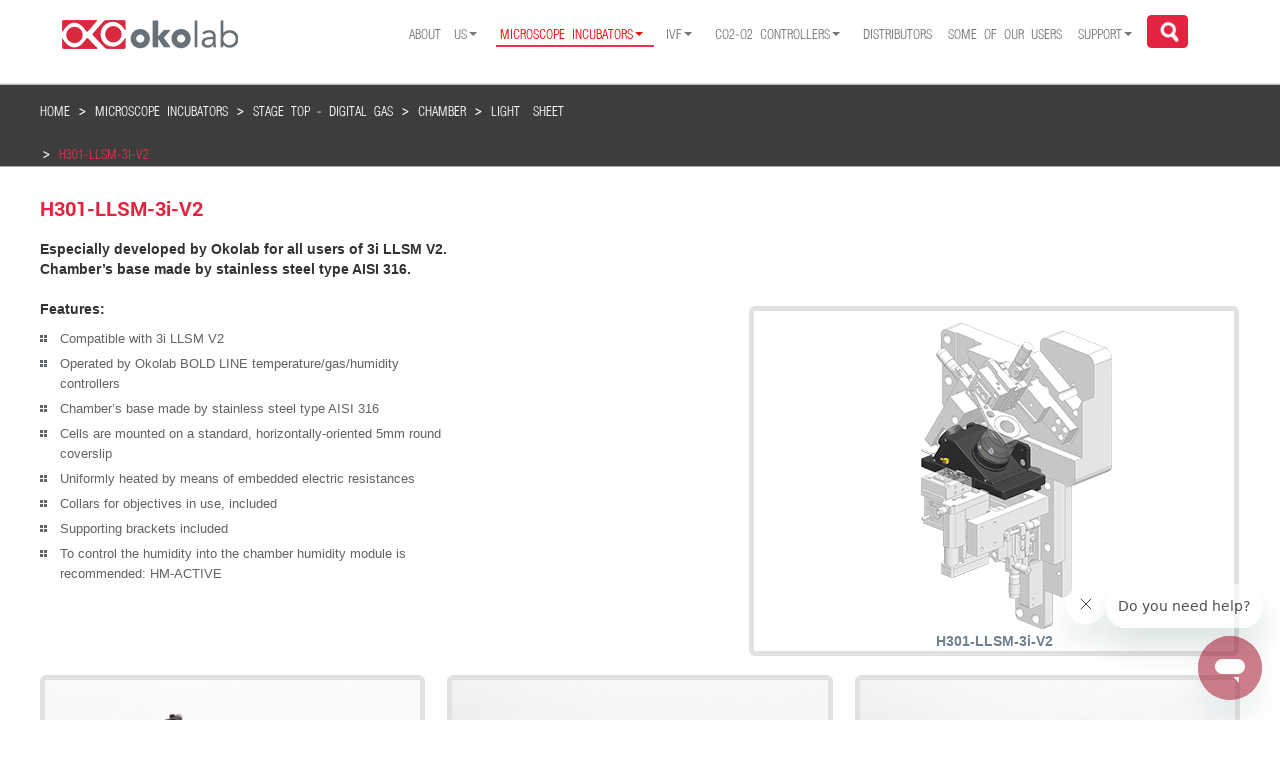

--- FILE ---
content_type: text/html; charset=utf-8
request_url: https://www.oko-lab.com/live-cell-imaging/stage-top-digital-gas/chamber/light-sheet/h301-llsm-3i-v2
body_size: 28568
content:

<!DOCTYPE html>
<html lang="en">

<head>
  
  <!-- Google Tag Manager -->
<script>(function(w,d,s,l,i){w[l]=w[l]||[];w[l].push({'gtm.start':
new Date().getTime(),event:'gtm.js'});var f=d.getElementsByTagName(s)[0],
j=d.createElement(s),dl=l!='dataLayer'?'&l='+l:'';j.async=true;j.src=
'https://www.googletagmanager.com/gtm.js?id='+i+dl;f.parentNode.insertBefore(j,f);
})(window,document,'script','dataLayer','GTM-TK2X5WM');</script>
<!-- End Google Tag Manager -->
  
  <!-- Global site tag (gtag.js) - Google Analytics -->
<script async src="https://www.googletagmanager.com/gtag/js?id=UA-129507326-2"></script>
<script>
  window.dataLayer = window.dataLayer || [];
  function gtag(){dataLayer.push(arguments);}
  gtag('js', new Date());

  gtag('config', 'UA-129507326-2');
</script>

    <meta charset="utf-8">
    <meta http-equiv="X-UA-Compatible" content="IE=edge">
    <meta name="viewport" content="width=device-width, initial-scale=1">
    <meta name="description" content="">
    <meta name="author" content="">
	<base href="https://www.oko-lab.com/live-cell-imaging/stage-top-digital-gas/chamber/light-sheet/h301-llsm-3i-v2" />
	<meta http-equiv="content-type" content="text/html; charset=utf-8" />
	<meta name="author" content="Super User-India" />
	<meta name="generator" content="Joomla! - Open Source Content Management" />
	<title>Okolab -  H301-LLSM-3i-V2</title>
	<link href="/templates/okolab/favicon.ico" rel="shortcut icon" type="image/vnd.microsoft.icon" />
	<link href="/modules/mod_rokajaxsearch/css/rokajaxsearch.css" rel="stylesheet" type="text/css" />
	<link href="/modules/mod_rokajaxsearch/themes/light/rokajaxsearch-theme.css" rel="stylesheet" type="text/css" />
	<script type="application/json" class="joomla-script-options new">{"csrf.token":"d1e485f11ef0ae83b59e479d01736347","system.paths":{"root":"","base":""}}</script>
	<script src="/media/jui/js/jquery.min.js?92e515cc5312968d08c4f072dcaa9ea1" type="text/javascript"></script>
	<script src="/media/jui/js/jquery-noconflict.js?92e515cc5312968d08c4f072dcaa9ea1" type="text/javascript"></script>
	<script src="/media/jui/js/jquery-migrate.min.js?92e515cc5312968d08c4f072dcaa9ea1" type="text/javascript"></script>
	<script src="/media/system/js/caption.js?92e515cc5312968d08c4f072dcaa9ea1" type="text/javascript"></script>
	<script src="/templates/okolab/js/jui/bootstrap.min.js?92e515cc5312968d08c4f072dcaa9ea1" type="text/javascript"></script>
	<script src="/media/system/js/mootools-core.js?92e515cc5312968d08c4f072dcaa9ea1" type="text/javascript"></script>
	<script src="/media/system/js/core.js?92e515cc5312968d08c4f072dcaa9ea1" type="text/javascript"></script>
	<script src="/media/system/js/mootools-more.js?92e515cc5312968d08c4f072dcaa9ea1" type="text/javascript"></script>
	<script src="/modules/mod_rokajaxsearch/js/rokajaxsearch.js" type="text/javascript"></script>
	<script type="text/javascript">
jQuery(window).on('load',  function() {
				new JCaption('img.caption');
			});jQuery(function($){ initTooltips(); $("body").on("subform-row-add", initTooltips); function initTooltips (event, container) { container = container || document;$(container).find(".hasTooltip").tooltip({"html": true,"container": "body"});} });window.addEvent((window.webkit) ? 'load' : 'domready', function() {
				window.rokajaxsearch = new RokAjaxSearch({
					'results': 'Results',
					'close': '',
					'websearch': 0,
					'blogsearch': 0,
					'imagesearch': 0,
					'videosearch': 0,
					'imagesize': 'MEDIUM',
					'safesearch': 'MODERATE',
					'search': 'Search...',
					'readmore': 'Read more...',
					'noresults': 'No results',
					'advsearch': 'Advanced search',
					'page': 'Page',
					'page_of': 'of',
					'searchlink': 'https://www.oko-lab.com/index.php?option=com_search&amp;view=search&amp;tmpl=component',
					'advsearchlink': 'https://www.oko-lab.com/index.php?option=com_search&amp;view=search',
					'uribase': 'https://www.oko-lab.com/',
					'limit': '10',
					'perpage': '3',
					'ordering': 'newest',
					'phrase': 'all',
					'hidedivs': '',
					'includelink': 1,
					'viewall': 'View all results',
					'estimated': 'estimated',
					'showestimated': 1,
					'showpagination': 1,
					'showcategory': 1,
					'showreadmore': 1,
					'showdescription': 1
				});
			});
	</script>

	
	<script type="text/javascript">
	if(typeof jQuery == 'undefined'){
			document.write('<script type="text/javascript" src="/media/jui/js/jquery.min.js"></'+'script>');
	  }
	</script>
	
	<link rel="shortcut icon" href="/templates/okolab/favicon.ico" type="image/x-icon">
	<!--STYLESHEET-->
	<link href="/templates/okolab/css/style.css" rel="stylesheet" type="text/css" />	
	<link href="/templates/okolab/css/style_table.css" rel="stylesheet" type="text/css" />
	
    <!-- Bootstrap Core CSS -->
     <link href="/templates/okolab/css/bootstrap.min.css" rel="stylesheet">
     <link href="/templates/okolab/fonts/font-awesome-4.2.0/css/font-awesome.min.css" rel="stylesheet" type="text/css">
     <link rel="stylesheet" href="/templates/okolab/fonts/helvetica-condensed-light-light.css">
     <link rel="stylesheet" href="/templates/okolab/fonts/Roboto-Bold/roboto-bold.css">
     <link rel="stylesheet" href="/templates/okolab/fonts/Helvetica-Condensed-Light-Light/helvetica-condensed-light-light.css">
     <link rel="stylesheet" href="/templates/okolab/css/bootstrap-theme.min.css">
	 
	<!-- Custom JS code for Right Sidebar -->
		<!-- script src="/templates/okolab/js/waypoints.js"></script -->
		<script src="/templates/okolab/js/sideBarDynamic.js"></script> <!-- requires waypoints.js  -->
		<script src="/templates/okolab/js/makeHoriBar.js"></script> <!-- requires waypoints.js  -->
		<link rel="stylesheet" type="text/css" href="/templates/okolab/css/sideBarDynamic.css"/>
	<!-- Custom JS code for Right Sidebar -->
	
	<!-- Fancy Box starts here-->
		
		<!-- <script type="text/javascript" src="/fancybox/lib/jquery-1.11.1.js"></script> -->
		<!-- Add mousewheel plugin (this is optional) -->
		<!-- script type="text/javascript" src="/fancybox/lib/jquery.mousewheel-3.0.6.pack.js"></script -->

		<!-- Add fancyBox -->
		<link rel="stylesheet" href="/templates/okolab/fancybox/source/jquery.fancybox.css?v=2.1.5" type="text/css" media="screen" />
		<script type="text/javascript" src="/templates/okolab/fancybox/source/jquery.fancybox.pack.js?v=2.1.5"></script>

		<!-- Optionally add helpers - button, thumbnail and/or media -->
		<link rel="stylesheet" href="/templates/okolab/fancybox/source/helpers/jquery.fancybox-buttons.css?v=1.0.5" type="text/css" media="screen" />
		<script type="text/javascript" src="/templates/okolab/fancybox/source/helpers/jquery.fancybox-buttons.js?v=1.0.5"></script>
		<script type="text/javascript" src="/templates/okolab/fancybox/source/helpers/jquery.fancybox-media.js?v=1.0.6"></script>

		<link rel="stylesheet" href="/templates/okolab/fancybox/source/helpers/jquery.fancybox-thumbs.css?v=1.0.7" type="text/css" media="screen" />
		<script type="text/javascript" src="/templates/okolab/fancybox/source/helpers/jquery.fancybox-thumbs.js?v=1.0.7"></script>
		<script type="text/javascript" src="/templates/okolab/js/jui/bootstrap.min.js"></script>	
	<!-- Fancy Box ends here-->

	<!------------------xc code--------------------------->
	<link rel="stylesheet" href="https://cdnjs.cloudflare.com/ajax/libs/font-awesome/4.7.0/css/font-awesome.min.css">
	<link rel="stylesheet" type="text/css" href="/templates/okolab/css/xc_custom.css"/>

	<!---------------------xc code end------------------------>
	
	<script type="text/javascript" src="/templates/okolab/js/jquery.multiple.select.js"></script>
	<link rel="stylesheet" type="text/css" href="/templates/okolab/css/multiple-select.css"/>
	
	<script type="text/javascript" src="/templates/okolab/js/jquery-ui.js"></script>	
	<link rel="stylesheet" type="text/css" href="/templates/okolab/css/jquery-ui.css"/>
	
	<script type="text/javascript" src="/templates/okolab/js/jqueryAjax.js"></script>
	
	<!--Start of Zopim Live Chat Script --
		<script type="text/javascript">
		window.$zopim||(function(d,s){var z=$zopim=function(c){z._.push(c)},$=z.s=
		d.createElement(s),e=d.getElementsByTagName(s)[0];z.set=function(o){z.set.
		_.push(o)};z._=[];z.set._=[];$.async=!0;$.setAttribute('charset','utf-8');
		$.src='//v2.zopim.com/?nCWXpgLQhz89YS9e6KNDjkE08lMNSxog';z.t=+new Date;$.
		type='text/javascript';e.parentNode.insertBefore($,e)})(document,'script');
		
		$zopim(function() {
			$zopim.livechat.cookieLaw.comply();
			//$zopim.livechat.cookieLaw.setDefaultImplicitConsent();
		  });
		</script>
	<!--End of Zopim Live Chat Script-->
	

	
	
 </head>

<body class="site com_content view-article no-layout no-task itemid-860">
        <!-- Google Tag Manager (noscript) -->
<noscript><iframe src="https://www.googletagmanager.com/ns.html?id=GTM-TK2X5WM"
height="0" width="0" style="display:none;visibility:hidden"></iframe></noscript>
<!-- End Google Tag Manager (noscript) -->
          
	<!--header start here-->
	<header>

		<div id="main-top-head" class="container-fluid">
			<div class="container">
				<div class="row">
					
					<div class="logo col-lg-2 col-md-2 col-sm-8 col-xs-9"> 
						<a href="/" title="" >
							

<div class="custom"  >
	<p><img title="logo" src="/images/logo.png" alt="logo" /></p></div>
	
						</a>
					</div>
					<div class="nav-bar-small col-xs-3" >
					<!-- Brand and toggle get grouped for better mobile display -->
						
						<nav class="navbar navbar-default" role="navigation">
							<div class="navbar-header">
							 <!--  <button type="button" class="navbar-toggle collapsed" data-toggle="collapse" data-target="#bs-example-navbar-collapse-1"> -->
							  	<button type="button" class="navbar-toggle collapsed" id="canvas_menu">
								<span class="sr-only">Toggle navigation</span>
								<span class="icon-bar"></span>
								<span class="icon-bar"></span>
								<span class="icon-bar"></span>
							  </button>							  
							</div>					 
						</nav>						
					</div>
					
					<div class="nav-bar-small nav-bar-small-2 col-xs-12" >
					<!-- Brand and toggle get grouped for better mobile display -->
						
						<nav class="navbar navbar-default" role="navigation">
							<!-- Collect the nav links, forms, and other content for toggling -->
							<div class="collapse navbar-collapse nav_margin" id="bs-example-navbar-collapse-1">
								<ul class="nav menu navbar-nav">
<li class="item-101 default deeper parent"><a href="/" >About us</a><ul class="nav-child unstyled small"><li class="item-106"><a href="/#our_principles" class="navYes">OUR PRINCIPLES</a></li><li class="item-471"><a href="/#our_people" class="navYes">OUR PEOPLE</a></li><li class="item-473"><a href="/#contact_us" >CONTACT US</a></li><li class="item-475"><a href="/#job_opportunities" >JOB OPPORTUNITIES</a></li><li class="item-474"><a href="/#green_energy" class="navYes">GREEN ENERGY POLICY</a></li><li class="item-476"><a href="/#realize_ur_idea" class="navYes">REALIZE YOUR IDEA WITH US</a></li><li class="item-991"><a href="/home/challengeaccepted" >#challengeaccepted</a></li></ul></li><li class="item-102 active deeper parent"><a href="/live-cell-imaging" >Microscope incubators</a><ul class="nav-child unstyled small"><li class="item-1002"><a href="https://bl3.oko-lab.com/" >Bold Line 3</a></li><li class="item-276 deeper parent"><a href="/live-cell-imaging/cage-incubator" >Cage - Digital/Manual/Premixed</a><ul class="nav-child unstyled small"><li class="item-373 deeper parent"><a href="/live-cell-imaging/cage-incubator/enclosure" >ENCLOSURE</a><ul class="nav-child unstyled small"><li class="item-464"><a href="/live-cell-imaging/cage-incubator/enclosure/examples-for-nikon" >Examples for NIKON</a></li><li class="item-465"><a href="/live-cell-imaging/cage-incubator/enclosure/examples-for-leica" >Examples for Leica</a></li><li class="item-466"><a href="/live-cell-imaging/cage-incubator/enclosure/examples-for-olympus" >Examples for OLYMPUS</a></li><li class="item-467"><a href="/live-cell-imaging/cage-incubator/enclosure/examples-for-zeiss" >Examples for ZEISS</a></li><li class="item-468"><a href="/live-cell-imaging/cage-incubator/enclosure/examples-for-andor" >Examples for ANDOR</a></li><li class="item-496"><a href="/live-cell-imaging/cage-incubator/enclosure/examples-for-3i" >EXAMPLES FOR 3i</a></li><li class="item-485"><a href="/live-cell-imaging/cage-incubator/enclosure/examples-of-custom-solutions" >Examples of Custom Solutions</a></li></ul></li><li class="item-280"><a href="/live-cell-imaging/cage-incubator/temperature-unit" class="navYes">Temperature</a></li><li class="item-281 deeper parent"><a href="/live-cell-imaging/cage-incubator/gas-chamber" class="navYes">Chamber</a><ul class="nav-child unstyled small"><li class="item-286"><a href="/live-cell-imaging/cage-incubator/gas-chamber/h201-k-frame" >H201-K-FRAME</a></li><li class="item-299"><a href="/live-cell-imaging/cage-incubator/gas-chamber/h201-mini" >H201-MINI</a></li><li class="item-504"><a href="/live-cell-imaging/cage-incubator/gas-chamber/h201-dual-gas" >H201-DUAL-GAS</a></li><li class="item-287"><a href="/live-cell-imaging/cage-incubator/gas-chamber/h201-lg" >H201-LG</a></li><li class="item-288"><a href="/live-cell-imaging/cage-incubator/gas-chamber/h201-lg-up" >h201-LG-UP</a></li><li class="item-567"><a href="/live-cell-imaging/cage-incubator/gas-chamber/h201-lg-dls" >H201-LG-DLS</a></li><li class="item-289"><a href="/live-cell-imaging/cage-incubator/gas-chamber/h201-ludl-96a602" >H201-LUDL-96a602</a></li><li class="item-290"><a href="/live-cell-imaging/cage-incubator/gas-chamber/h201-mcl-z100-500" >H201-MCL-Z100/500</a></li><li class="item-292"><a href="/live-cell-imaging/cage-incubator/gas-chamber/h201-nikon-nz100-200-500-n" >H201-NIKON-NZ100/200/500-N</a></li><li class="item-291"><a href="/live-cell-imaging/cage-incubator/gas-chamber/h201-nikon-ti-s-er" >H201-NIKON-TI-S-ER</a></li><li class="item-293"><a href="/live-cell-imaging/cage-incubator/gas-chamber/h201-nikon-ti-sr" >H201-NIKON-TI-SR</a></li><li class="item-294"><a href="/live-cell-imaging/cage-incubator/gas-chamber/h201-olympus-ix-susp" >H201-OLYMPUS-IX-SUSP</a></li><li class="item-295"><a href="/live-cell-imaging/cage-incubator/gas-chamber/h201-olympus-ix3-svr" >H201-OLYMPUS-IX3-SVR</a></li><li class="item-297"><a href="/live-cell-imaging/cage-incubator/gas-chamber/h201-pi-736-160x110" >H201-PI-736-160x110</a></li><li class="item-298"><a href="/live-cell-imaging/cage-incubator/gas-chamber/h201-pi-p-736-zr1s-zr2s" >H201-PI-P-736-ZR1S/ZR2S</a></li><li class="item-300"><a href="/live-cell-imaging/cage-incubator/gas-chamber/h201-prior-h117" >H201-PRIOR-H117</a></li><li class="item-301"><a href="/live-cell-imaging/cage-incubator/gas-chamber/h201-prior-nz100-h107" >H201-PRIOR-NZ100-H107</a></li><li class="item-302"><a href="/live-cell-imaging/cage-incubator/gas-chamber/h201-prior-nz100-h117" >H201-PRIOR-NZ100-H117</a></li><li class="item-303"><a href="/live-cell-imaging/cage-incubator/gas-chamber/h201-prior-nz500" >H201-PRIOR-NZ500</a></li><li class="item-986"><a href="/live-cell-imaging/cage-incubator/gas-chamber/h201-prior-sp200-400-600" >H201-PRIOR-SP200-400-600</a></li><li class="item-304"><a href="/live-cell-imaging/cage-incubator/gas-chamber/h201-up" >H201-UP</a></li></ul></li><li class="item-282 deeper parent"><a href="/live-cell-imaging/stage-top-digital-gas#gas_controller" class="navYes">CO2 O2</a><ul class="nav-child unstyled small"><li class="item-305"><a href="/live-cell-imaging/cage-incubator/co2-o2/co2-unit-bl" >CO2-UNIT-BL</a></li><li class="item-308"><a href="/live-cell-imaging/cage-incubator/co2-o2/co2-o2-unit-bl-0-10-1-18" >CO2-O2 Unit-BL [0-10;1-18]</a></li><li class="item-309"><a href="/live-cell-imaging/cage-incubator/co2-o2/co2-o2-unit-bl-0-20-1-95" >CO2-O2 Unit-BL [0-20;1-95]</a></li><li class="item-310"><a href="/live-cell-imaging/cage-incubator/co2-o2/co2-o2-unit-bl-0-10-0-1" >CO2-O2 Unit-BL [0-10; 0-1]</a></li><li class="item-374"><a href="/live-cell-imaging/cage-incubator/co2-o2/2gf-mixer" >2GF-MIXER</a></li><li class="item-375"><a href="/live-cell-imaging/cage-incubator/co2-o2/3gf-mixer-hypoxia" >3GF-MIXER-HYPOXIA</a></li><li class="item-376"><a href="/live-cell-imaging/cage-incubator/co2-o2/3gf-mixer-hyperoxia" >3GF-MIXER-HYPEROXIA</a></li></ul></li><li class="item-283"><a href="/live-cell-imaging/cage-incubator#Humidy" class="navYes">Humidity</a></li><li class="item-284"><a href="/live-cell-imaging/cage-incubator#oko_touch" class="navYes">OKO-TOUCH</a></li><li class="item-285"><a href="/live-cell-imaging/cage-incubator#smart_box" class="navYes">smart box</a></li><li class="item-479"><a href="/live-cell-imaging/cage-incubator#section_config" >CONFIGURATOR</a></li></ul></li><li class="item-277 active deeper parent"><a href="/live-cell-imaging/stage-top-digital-gas" >Stage Top - Digital Gas</a><ul class="nav-child unstyled small"><li class="item-311 active deeper parent"><a href="/live-cell-imaging/stage-top-digital-gas/chamber" class="navYes">Chamber</a><ul class="nav-child unstyled small"><li class="item-791 active deeper parent"><a href="#" >Light Sheet</a><ul class="nav-child unstyled small"><li class="item-790"><a href="/live-cell-imaging/stage-top-digital-gas/chamber/light-sheet/h301-llsm-ss316" > H301-LLSM-SS316</a></li><li class="item-860 current active"><a href="/live-cell-imaging/stage-top-digital-gas/chamber/light-sheet/h301-llsm-3i-v2" > H301-LLSM-3i-V2</a></li><li class="item-861"><a href="/live-cell-imaging/stage-top-digital-gas/chamber/light-sheet/h301-mizar-tilt" >H301-MIZAR-TILT</a></li><li class="item-834"><a href="/live-cell-imaging/stage-top-digital-gas/chamber/light-sheet/h301-ospim" >H301-OSPIM</a></li><li class="item-835"><a href="/live-cell-imaging/stage-top-digital-gas/chamber/light-sheet/h301-dispim" >H301-DISPIM</a></li><li class="item-565"><a href="/live-cell-imaging/stage-top-digital-gas/chamber/light-sheet/h301-lg-dls" >H301-LG-DLS</a></li><li class="item-965"><a href="/live-cell-imaging/stage-top-digital-gas/chamber/light-sheet/h301-m2l-aurora-mb" >H301-M2L-AURORA-MB</a></li><li class="item-962"><a href="/live-cell-imaging/stage-top-digital-gas/chamber/light-sheet/h301-alpha3-small" >H301-ALPHA3-SMALL</a></li><li class="item-987"><a href="/live-cell-imaging/stage-top-digital-gas/chamber/light-sheet/h301-alpha3-large" >H301-ALPHA3-LARGE</a></li></ul></li><li class="item-792 deeper parent"><a href="#" >Leica</a><ul class="nav-child unstyled small"><li class="item-318"><a href="/live-cell-imaging/stage-top-digital-gas/chamber/leica/h301-ec-lg-bl" >H301-EC-LG-BL</a></li><li class="item-316"><a href="/live-cell-imaging/stage-top-digital-gas/chamber/leica/h301-k-frame" >H301-K-FRAME</a></li><li class="item-1001"><a href="/live-cell-imaging/stage-top-digital-gas/chamber/leica/h301-up-2" >H301-UP</a></li><li class="item-329"><a href="/live-cell-imaging/stage-top-digital-gas/chamber/leica/h301-mini" >H301-MINI</a></li><li class="item-815"><a href="/live-cell-imaging/stage-top-digital-gas/chamber/leica/h301-lg-dls" >H301-LG-DLS</a></li><li class="item-458"><a href="/live-cell-imaging/stage-top-digital-gas/chamber/leica/h301-ec-lg-up-bl" >H301-EC-LG-UP-BL</a></li><li class="item-816"><a href="#" >MANSA adapter</a></li></ul></li><li class="item-794 deeper parent"><a href="#" >Nikon</a><ul class="nav-child unstyled small"><li class="item-321"><a href="/live-cell-imaging/stage-top-digital-gas/chamber/nikon/h301-nikon-ti-s-er" >H301-NIKON-TI-S-ER</a></li><li class="item-322"><a href="/live-cell-imaging/stage-top-digital-gas/chamber/nikon/h301-nikon-nz100-200-500-n" >H301-NIKON-NZ100/200/500-N</a></li><li class="item-323"><a href="/live-cell-imaging/stage-top-digital-gas/chamber/nikon/h301-nikon-ti-sr" >H301-NIKON-TI-SR</a></li><li class="item-817"><a href="/live-cell-imaging/stage-top-digital-gas/chamber/nikon/h301-k-frame" >H301-K-FRAME</a></li><li class="item-818"><a href="/live-cell-imaging/stage-top-digital-gas/chamber/nikon/h301-mini" >H301-MINI</a></li><li class="item-953"><a href="/live-cell-imaging/stage-top-digital-gas/chamber/nikon/h301-up" >H301-UP</a></li><li class="item-822"><a href="#" >SAMPA adapter</a></li><li class="item-821"><a href="#" >TIPA2-NIKON-HLD117NN adapter</a></li></ul></li><li class="item-795 deeper parent"><a href="#" >Olympus</a><ul class="nav-child unstyled small"><li class="item-532"><a href="/live-cell-imaging/stage-top-digital-gas/chamber/olympus/h301-olympus-ix3-svr" >H301-OLYMPUS-IX3-SVR</a></li><li class="item-824"><a href="/live-cell-imaging/stage-top-digital-gas/chamber/olympus/h301-k-frame" >H301-K-FRAME</a></li><li class="item-825"><a href="/live-cell-imaging/stage-top-digital-gas/chamber/olympus/h301-mini" >H301-MINI</a></li><li class="item-334"><a href="/live-cell-imaging/stage-top-digital-gas/chamber/olympus/h301-up" >H301-UP</a></li><li class="item-826"><a href="/live-cell-imaging/stage-top-digital-gas/chamber/olympus/mvr-sa-adapter" >MVR-SA adapter</a></li><li class="item-963"><a href="/live-cell-imaging/stage-top-digital-gas/chamber/olympus/h301-alpha3-small" >H301-ALPHA3-SMALL</a></li><li class="item-988"><a href="/live-cell-imaging/stage-top-digital-gas/chamber/olympus/h301-alpha3-large" >H301-ALPHA3-LARGE</a></li><li class="item-324"><a href="/live-cell-imaging/stage-top-digital-gas/chamber/olympus/h301-olympus-ix-susp" >H301-OLYMPUS-IX-SUSP</a></li></ul></li><li class="item-796 deeper parent"><a href="#" >Zeiss</a><ul class="nav-child unstyled small"><li class="item-823"><a href="/live-cell-imaging/stage-top-digital-gas/chamber/zeiss/h301-k-frame" >H301-K-FRAME</a></li><li class="item-522"><a href="/live-cell-imaging/stage-top-digital-gas/chamber/zeiss/h301-mini" >H301-MINI</a></li><li class="item-539"><a href="/live-cell-imaging/stage-top-digital-gas/chamber/zeiss/h301-up" >H301-UP</a></li><li class="item-827"><a href="#" >MANSA adapter</a></li></ul></li><li class="item-797 deeper parent"><a href="#" >Upright scopes</a><ul class="nav-child unstyled small"><li class="item-819"><a href="/live-cell-imaging/stage-top-digital-gas/chamber/upright-scopes/h301-up" >H301-UP</a></li></ul></li><li class="item-993 deeper parent"><a href="#" >Keyence</a><ul class="nav-child unstyled small"><li class="item-994"><a href="/live-cell-imaging/stage-top-digital-gas/chamber/keyence/h301-keyence-bzx" >H301-KEYENCE-BZX</a></li></ul></li><li class="item-798 deeper parent"><a href="#" >Andor Dragonfly</a><ul class="nav-child unstyled small"><li class="item-828"><a href="#" >H301-K-FRAME-AD</a></li></ul></li><li class="item-799 deeper parent"><a href="#" >ASI</a><ul class="nav-child unstyled small"><li class="item-829"><a href="/live-cell-imaging/stage-top-digital-gas/chamber/asi/h301-k-frame" >H301-K-FRAME</a></li><li class="item-830"><a href="/live-cell-imaging/stage-top-digital-gas/chamber/asi/h301-mini" >H301-MINI</a></li><li class="item-832"><a href="/live-cell-imaging/stage-top-digital-gas/chamber/asi/h301-ospim" >H301-OSPIM</a></li><li class="item-831"><a href="/live-cell-imaging/stage-top-digital-gas/chamber/asi/h301-dispim" >H301-DISPIM</a></li></ul></li><li class="item-800 deeper parent"><a href="#" >Gataca</a><ul class="nav-child unstyled small"><li class="item-833"><a href="#" >H301-GATACA</a></li></ul></li><li class="item-801 deeper parent"><a href="#" >3i</a><ul class="nav-child unstyled small"><li class="item-836"><a href="/live-cell-imaging/stage-top-digital-gas/chamber/3i/h301-llsm-3i-v2" >H301-LLSM-3i-V2</a></li></ul></li><li class="item-802 deeper parent"><a href="#" >LUDL</a><ul class="nav-child unstyled small"><li class="item-837"><a href="/live-cell-imaging/stage-top-digital-gas/chamber/ludl/h301-k-frame" >H301-K-FRAME</a></li><li class="item-838"><a href="/live-cell-imaging/stage-top-digital-gas/chamber/ludl/h301-mini" >H301-MINI</a></li><li class="item-319"><a href="/live-cell-imaging/stage-top-digital-gas/chamber/ludl/h301-ludl-96a602" >H301-LUDL-96A602</a></li></ul></li><li class="item-803 deeper parent"><a href="#" >M2Lasers</a><ul class="nav-child unstyled small"><li class="item-839"><a href="/live-cell-imaging/stage-top-digital-gas/chamber/m2-lasers/h301-m2l-aurora-mb" >H301-M2L-AURORA-MB</a></li></ul></li><li class="item-804 deeper parent"><a href="#" >Mad City Labs</a><ul class="nav-child unstyled small"><li class="item-320"><a href="/live-cell-imaging/stage-top-digital-gas/chamber/mad-city-labs/h301-mcl-z100-500" >H301-MCL-Z100/500</a></li><li class="item-841"><a href="#" >H301-MCL-NANO-LP</a></li><li class="item-842"><a href="#" >H301-MCL-NANO-LP-MW</a></li><li class="item-843"><a href="#" >H301-MCL-NANO-Z</a></li><li class="item-844"><a href="#" >H301-MCL-NANO-ZS</a></li></ul></li><li class="item-805 deeper parent"><a href="#" >Marzhauser</a><ul class="nav-child unstyled small"><li class="item-845"><a href="/live-cell-imaging/stage-top-digital-gas/chamber/marzhauser/h301-k-frame" >H301-K-FRAME</a></li><li class="item-846"><a href="/live-cell-imaging/stage-top-digital-gas/chamber/marzhauser/h301-mini" >H301-MINI</a></li></ul></li><li class="item-806 deeper parent"><a href="#" >Mizar</a><ul class="nav-child unstyled small"><li class="item-847"><a href="/live-cell-imaging/stage-top-digital-gas/chamber/mizar/h301-mizar-tilt" >H301-MIZAR-TILT</a></li></ul></li><li class="item-807 deeper parent"><a href="#" >Nanolive</a><ul class="nav-child unstyled small"><li class="item-848"><a href="#" >H301-MINI-NLM</a></li></ul></li><li class="item-960 deeper parent"><a href="#" >Phaseview</a><ul class="nav-child unstyled small"><li class="item-961"><a href="/live-cell-imaging/stage-top-digital-gas/chamber/phaseview/h301-alpha3-small" >H301-ALPHA3-SMALL</a></li><li class="item-989"><a href="/live-cell-imaging/stage-top-digital-gas/chamber/phaseview/h301-alpha3-large" >H301-ALPHA3-LARGE</a></li></ul></li><li class="item-849 deeper parent"><a href="#" >PI</a><ul class="nav-child unstyled small"><li class="item-327"><a href="/live-cell-imaging/stage-top-digital-gas/chamber/pi/h301-pi-736-160x110" >H301-PI-736-160x110</a></li><li class="item-328"><a href="/live-cell-imaging/stage-top-digital-gas/chamber/pi/h301-pi-p-736-zr1s-zr2s" >H301-PI-P-736-ZR1S/ZR2S</a></li></ul></li><li class="item-808 deeper parent"><a href="#" >Prior</a><ul class="nav-child unstyled small"><li class="item-326"><a href="/live-cell-imaging/stage-top-digital-gas/chamber/prior/h301-prior-h117" >H301-PRIOR-H117</a></li><li class="item-850"><a href="#" >H301-PRIOR-NZ200F</a></li><li class="item-538"><a href="/live-cell-imaging/stage-top-digital-gas/chamber/prior/h301-prior-nz500-2" >H301-PRIOR-NZ500</a></li><li class="item-536"><a href="/live-cell-imaging/stage-top-digital-gas/chamber/prior/h301-prior-nz100-h107-2" >H301-PRIOR-NZ100-H107</a></li><li class="item-537"><a href="/live-cell-imaging/stage-top-digital-gas/chamber/prior/h301-prior-nz100-h117-2" >H301-PRIOR-NZ100-H117</a></li><li class="item-985"><a href="/live-cell-imaging/stage-top-digital-gas/chamber/prior/h301-prior-sp200-400-600" >H301-PRIOR-SP200-400-600</a></li><li class="item-851"><a href="#" >ES107-FRAME adapter</a></li><li class="item-852"><a href="#" >ES111-FRAME adapter</a></li></ul></li><li class="item-810 deeper parent"><a href="#" >Renishaw</a><ul class="nav-child unstyled small"><li class="item-853"><a href="/live-cell-imaging/stage-top-digital-gas/chamber/renishaw/h301-up" >H301-UP</a></li><li class="item-854"><a href="/live-cell-imaging/stage-top-digital-gas/chamber/renishaw/h301-k-frame" >H301-K-FRAME</a></li></ul></li><li class="item-811 deeper parent"><a href="#" >Thorlabs</a><ul class="nav-child unstyled small"><li class="item-855"><a href="#" >THORPA adapter</a></li></ul></li><li class="item-812 deeper parent"><a href="#" >Witec</a><ul class="nav-child unstyled small"><li class="item-856"><a href="/live-cell-imaging/stage-top-digital-gas/chamber/witec/h301-up" >H301-UP</a></li></ul></li><li class="item-813 deeper parent"><a href="#" >Cellasic</a><ul class="nav-child unstyled small"><li class="item-857"><a href="#" >H301-CELLASIC</a></li></ul></li><li class="item-814 deeper parent"><a href="#" >Piezoconcept</a><ul class="nav-child unstyled small"><li class="item-859"><a href="/live-cell-imaging/stage-top-digital-gas/chamber/piezoconcept/h301-mini" >H301-MINI</a></li></ul></li></ul></li><li class="item-312 deeper parent"><a href="/live-cell-imaging/stage-top-digital-gas#temp_controller" class="navYes">TEMPERATURE</a><ul class="nav-child unstyled small"><li class="item-369"><a href="/live-cell-imaging/stage-top-digital-gas/temperature/h301-t-unit-bl-plus" >H301-T-UNIT-BL-PLUS</a></li></ul></li><li class="item-313 deeper parent"><a href="/live-cell-imaging/stage-top-digital-gas#gas_controller" class="navYes">CO2 O2</a><ul class="nav-child unstyled small"><li class="item-335"><a href="/live-cell-imaging/stage-top-digital-gas/co2-o2/co2-unit-bl" >CO2-UNIT-BL</a></li><li class="item-337"><a href="/live-cell-imaging/stage-top-digital-gas/co2-o2/co2-o2-unit-bl-0-10-1-18" >CO2-O2 Unit-BL [0-10;1-18]</a></li><li class="item-338"><a href="/live-cell-imaging/stage-top-digital-gas/co2-o2/co2-o2-unit-bl-0-20-1-95" >CO2-O2 Unit-BL [0-20;1-95]</a></li><li class="item-339"><a href="/live-cell-imaging/stage-top-digital-gas/co2-o2/co2-o2-unit-bl-0-10-0-1" >CO2-O2 Unit-BL [0-10; 0-1]</a></li></ul></li><li class="item-480"><a href="/live-cell-imaging/stage-top-digital-gas#humid_controller_stage" >HUMIDITY</a></li><li class="item-314"><a href="/live-cell-imaging/stage-top-digital-gas#oko_touch" class="navYes">OKO-TOUCH</a></li><li class="item-315"><a href="/live-cell-imaging/stage-top-digital-gas#smart_box" class="navYes">smart box</a></li><li class="item-481"><a href="/live-cell-imaging/stage-top-digital-gas#section_config" >CONFIGURATOR</a></li></ul></li><li class="item-518 deeper parent"><a href="/live-cell-imaging/stage-top-manual-or-premixed" >Stage Top - Manual Gas or Premixed</a><ul class="nav-child unstyled small"><li class="item-519 deeper parent"><a href="/live-cell-imaging/stage-top-manual-or-premixed/chamber-2" class="navYes">Chamber</a><ul class="nav-child unstyled small"><li class="item-869 deeper parent"><a href="#" >Leica</a><ul class="nav-child unstyled small"><li class="item-870"><a href="/live-cell-imaging/stage-top-manual-or-premixed/chamber-2/leica/h301-ec-lg-bl" >H301-EC-LG-BL</a></li><li class="item-871"><a href="/live-cell-imaging/stage-top-manual-or-premixed/chamber-2/leica/h301-k-frame" >H301-K-FRAME</a></li><li class="item-872"><a href="/live-cell-imaging/stage-top-manual-or-premixed/chamber-2/leica/h301-mini" >H301-MINI</a></li><li class="item-875"><a href="#" >MANSA adapter</a></li></ul></li><li class="item-876 deeper parent"><a href="#" >Nikon</a><ul class="nav-child unstyled small"><li class="item-877"><a href="/live-cell-imaging/stage-top-manual-or-premixed/chamber-2/nikon/h301-nikon-ti-s-er" >H301-NIKON-TI-S-ER</a></li><li class="item-878"><a href="/live-cell-imaging/stage-top-manual-or-premixed/chamber-2/nikon/h301-nikon-nz100-200-500-n" >H301-NIKON-NZ100/200/500-N</a></li><li class="item-879"><a href="/live-cell-imaging/stage-top-manual-or-premixed/chamber-2/nikon/h301-nikon-ti-sr" >H301-NIKON-TI-SR</a></li><li class="item-880"><a href="/live-cell-imaging/stage-top-manual-or-premixed/chamber-2/nikon/h301-k-frame" >H301-K-FRAME</a></li><li class="item-881"><a href="/live-cell-imaging/stage-top-manual-or-premixed/chamber-2/nikon/h301-mini" >H301-MINI</a></li><li class="item-882"><a href="#" >SAMPA adapter</a></li><li class="item-883"><a href="#" >TIPA2-NIKON-HLD117NN adapter</a></li></ul></li><li class="item-884 deeper parent"><a href="#" >Olympus</a><ul class="nav-child unstyled small"><li class="item-886"><a href="/live-cell-imaging/stage-top-manual-or-premixed/chamber-2/olympus/h301-olympus-ix3-svr" >H301-OLYMPUS-IX3-SVR</a></li><li class="item-887"><a href="/live-cell-imaging/stage-top-manual-or-premixed/chamber-2/olympus/h301-k-frame" >H301-K-FRAME</a></li><li class="item-888"><a href="/live-cell-imaging/stage-top-manual-or-premixed/chamber-2/olympus/h301-mini" >H301-MINI</a></li><li class="item-890"><a href="/live-cell-imaging/stage-top-manual-or-premixed/chamber-2/olympus/mvr-sa-adapter" >MVR-SA adapter</a></li><li class="item-966"><a href="/live-cell-imaging/stage-top-manual-or-premixed/chamber-2/olympus/h301-olympus-ix-susp" >H301-OLYMPUS-IX-SUSP</a></li></ul></li><li class="item-891 deeper parent"><a href="#" >Zeiss</a><ul class="nav-child unstyled small"><li class="item-892"><a href="/live-cell-imaging/stage-top-manual-or-premixed/chamber-2/zeiss/h301-k-frame" >H301-K-FRAME</a></li><li class="item-893"><a href="/live-cell-imaging/stage-top-manual-or-premixed/chamber-2/zeiss/h301-mini-2" >H301-MINI</a></li><li class="item-895"><a href="#" >MANSA adapter</a></li></ul></li><li class="item-898 deeper parent"><a href="#" >Andor Dragonfly</a><ul class="nav-child unstyled small"><li class="item-899"><a href="#" >H301-K-FRAME-AD</a></li></ul></li><li class="item-900 deeper parent"><a href="#" >ASI</a><ul class="nav-child unstyled small"><li class="item-901"><a href="/live-cell-imaging/stage-top-manual-or-premixed/chamber-2/asi/h301-k-frame" >H301-K-FRAME</a></li><li class="item-902"><a href="/live-cell-imaging/stage-top-manual-or-premixed/chamber-2/asi/h301-mini" >H301-MINI</a></li></ul></li><li class="item-905 deeper parent"><a href="#" >Gataca</a><ul class="nav-child unstyled small"><li class="item-906"><a href="#" >H301-GATACA</a></li></ul></li><li class="item-909 deeper parent"><a href="#" >LUDL</a><ul class="nav-child unstyled small"><li class="item-910"><a href="/live-cell-imaging/stage-top-manual-or-premixed/chamber-2/ludl/h301-k-frame" >H301-K-FRAME</a></li><li class="item-911"><a href="/live-cell-imaging/stage-top-manual-or-premixed/chamber-2/ludl/h301-mini" >H301-MINI</a></li><li class="item-912"><a href="/live-cell-imaging/stage-top-manual-or-premixed/chamber-2/ludl/h301-ludl-96a602" >H301-LUDL-96A602</a></li></ul></li><li class="item-915 deeper parent"><a href="#" >Mad City Labs</a><ul class="nav-child unstyled small"><li class="item-916"><a href="/live-cell-imaging/stage-top-manual-or-premixed/chamber-2/mad-city-labs/h301-mcl-z100-500" >H301-MCL-Z100/500</a></li><li class="item-917"><a href="#" >H301-MCL-Z100/500-LP</a></li><li class="item-918"><a href="#" >H301-MCL-Z100/500-LP-MW</a></li><li class="item-919"><a href="#" >H301-MCL-NANO-Z</a></li><li class="item-920"><a href="#" >H301-MCL-NANO-ZS</a></li></ul></li><li class="item-921 deeper parent"><a href="#" >Marzhauser</a><ul class="nav-child unstyled small"><li class="item-922"><a href="/live-cell-imaging/stage-top-manual-or-premixed/chamber-2/marzhauser/h301-k-frame" >H301-K-FRAME</a></li><li class="item-923"><a href="/live-cell-imaging/stage-top-manual-or-premixed/chamber-2/marzhauser/h301-mini" >H301-MINI</a></li></ul></li><li class="item-924 deeper parent"><a href="#" >Mizar</a><ul class="nav-child unstyled small"><li class="item-925"><a href="/live-cell-imaging/stage-top-manual-or-premixed/chamber-2/mizar/h301-mizar-tilt" >H301-MIZAR-TILT</a></li></ul></li><li class="item-926 deeper parent"><a href="#" >Nanolive</a><ul class="nav-child unstyled small"><li class="item-927"><a href="#" >H301-MINI-NLM</a></li></ul></li><li class="item-928 deeper parent"><a href="#" >PI</a><ul class="nav-child unstyled small"><li class="item-929"><a href="/live-cell-imaging/stage-top-manual-or-premixed/chamber-2/pi/h301-pi-736-160x110" >H301-PI-736-160x110</a></li><li class="item-930"><a href="/live-cell-imaging/stage-top-manual-or-premixed/chamber-2/pi/h301-pi-p-736-zr1s-zr2s" >H301-PI-P-736-ZR1S/ZR2S</a></li></ul></li><li class="item-931 deeper parent"><a href="#" >Prior</a><ul class="nav-child unstyled small"><li class="item-932"><a href="/live-cell-imaging/stage-top-manual-or-premixed/chamber-2/prior/h301-prior-h117" >H301-PRIOR-H117</a></li><li class="item-933"><a href="#" >H301-PRIOR-NZ200F</a></li><li class="item-934"><a href="/live-cell-imaging/stage-top-manual-or-premixed/chamber-2/prior/h301-prior-nz500-2" >H301-PRIOR-NZ500</a></li><li class="item-935"><a href="/live-cell-imaging/stage-top-manual-or-premixed/chamber-2/prior/h301-prior-nz100-h107-2" >H301-PRIOR-NZ100-H107</a></li><li class="item-936"><a href="/live-cell-imaging/stage-top-manual-or-premixed/chamber-2/prior/h301-prior-nz100-h117-2" >H301-PRIOR-NZ100-H117</a></li><li class="item-937"><a href="#" >ES107-FRAME adapter</a></li><li class="item-938"><a href="#" >ES111-FRAME adapter</a></li></ul></li><li class="item-939 deeper parent"><a href="#" >Renishaw</a><ul class="nav-child unstyled small"><li class="item-941"><a href="/live-cell-imaging/stage-top-manual-or-premixed/chamber-2/renishaw/h301-k-frame" >H301-K-FRAME</a></li></ul></li><li class="item-942 deeper parent"><a href="#" >Thorlabs</a><ul class="nav-child unstyled small"><li class="item-943"><a href="#" >THORPA adapter</a></li></ul></li><li class="item-946 deeper parent"><a href="#" >Cellasic</a><ul class="nav-child unstyled small"><li class="item-947"><a href="#" >H301-CELLASIC</a></li></ul></li><li class="item-948 deeper parent"><a href="#" >Piezoconcept</a><ul class="nav-child unstyled small"><li class="item-949"><a href="/live-cell-imaging/stage-top-manual-or-premixed/chamber-2/piezoconcept/h301-mini" >H301-MINI</a></li></ul></li><li class="item-995 deeper parent"><a href="#" >Keyence</a><ul class="nav-child unstyled small"><li class="item-996"><a href="/live-cell-imaging/stage-top-manual-or-premixed/chamber-2/keyence/h301-keyence-bzx" >H301-KEYENCE-BZX</a></li></ul></li></ul></li><li class="item-547 deeper parent"><a href="/live-cell-imaging/stage-top-manual-or-premixed/controller" >Controller</a><ul class="nav-child unstyled small"><li class="item-550"><a href="/live-cell-imaging/stage-top-manual-or-premixed/controller/uno-t" class="navYes">UNO-T</a></li><li class="item-546"><a href="/live-cell-imaging/stage-top-manual-or-premixed/controller/uno-t-h-premixed" class="navYes">UNO-T-H-PREMIXED</a></li><li class="item-548"><a href="/live-cell-imaging/stage-top-manual-or-premixed/controller/uno-t-h-co2" class="navYes">UNO-T-H-CO2</a></li></ul></li><li class="item-551"><a href="/live-cell-imaging/stage-top-manual-or-premixed#section_config" >CONFIGURATOR</a></li></ul></li><li class="item-278 deeper parent"><a href="/live-cell-imaging/heating-cooling" >Stage Top - Heating &amp; Cooling</a><ul class="nav-child unstyled small"><li class="item-340 deeper parent"><a href="/live-cell-imaging/heating-cooling/chamber" class="navYes">CHAMBER</a><ul class="nav-child unstyled small"><li class="item-346"><a href="/live-cell-imaging/heating-cooling/chamber/h101-k-frame" >H101-K-FRAME</a></li><li class="item-977"><a href="/live-cell-imaging/heating-cooling/chamber/h101-mizar-tilt" >H101-MIZAR-TILT</a></li><li class="item-501"><a href="/live-cell-imaging/heating-cooling/chamber/h101-mini" >H101-MINI</a></li><li class="item-347"><a href="/live-cell-imaging/heating-cooling/chamber/h101-lg" >H101-LG</a></li><li class="item-348"><a href="/live-cell-imaging/heating-cooling/chamber/2015-02-06-10-30-24" >H101-WJC-LG-UP</a></li><li class="item-349"><a href="/live-cell-imaging/heating-cooling/chamber/h101-ludl-96a602" >H101-LUDL-96A602</a></li><li class="item-350"><a href="/live-cell-imaging/heating-cooling/chamber/h101-mcl-z100-500" >H101-MCL-Z100/500</a></li><li class="item-353"><a href="/live-cell-imaging/heating-cooling/chamber/h101-nikon-nz100-200-500-n" >H101-NIKON-NZ100/200/500-N</a></li><li class="item-352"><a href="/live-cell-imaging/heating-cooling/chamber/h101-nikon-ti-s-er" >H101-NIKON-TI-S-ER</a></li><li class="item-354"><a href="/live-cell-imaging/heating-cooling/chamber/h101-nikon-ti-sr" >H101-NIKON-TI-SR</a></li><li class="item-358"><a href="/live-cell-imaging/heating-cooling/chamber/h101-prior-nz100-h107" >H101-PRIOR-NZ100-H107</a></li><li class="item-359"><a href="/live-cell-imaging/heating-cooling/chamber/h101-prior-nz100-h117" >H101-PRIOR-NZ100-H117</a></li><li class="item-360"><a href="/live-cell-imaging/heating-cooling/chamber/h101-prior-nz500" >H101-PRIOR-NZ500</a></li><li class="item-361"><a href="/live-cell-imaging/heating-cooling/chamber/h101-up" >H101-UP</a></li><li class="item-499"><a href="/live-cell-imaging/heating-cooling/chamber/h101-pi-736-160x110" >H101-PI-736-160x110</a></li><li class="item-500"><a href="/live-cell-imaging/heating-cooling/chamber/h101-pi-p-736-zr1s-zr2s" >H101-PI-P-736-ZR1S/ZR2S </a></li><li class="item-355"><a href="/live-cell-imaging/heating-cooling/chamber/h101-olympus-ix-susp" >H101-OLYMPUS-IX-SUSP</a></li><li class="item-357"><a href="/live-cell-imaging/heating-cooling/chamber/h101-prior-h117" >H101-PRIOR-H117</a></li><li class="item-356"><a href="/live-cell-imaging/heating-cooling/chamber/h101-olympus-ix3-svr" >H101-OLYMPUS-IX3-SVR</a></li></ul></li><li class="item-341 deeper parent"><a href="/live-cell-imaging/heating-cooling/temperature" class="navYes">Temperature</a><ul class="nav-child unstyled small"><li class="item-371"><a href="/live-cell-imaging/heating-cooling/temperature/h101-basic-bl-heating-only" >H101-BASIC-BL (heating only)</a></li><li class="item-372"><a href="/live-cell-imaging/heating-cooling/temperature/h101-cryo-bl-heating-cooling" >H101-CRYO-BL (heating &amp; cooling)</a></li></ul></li><li class="item-342 deeper parent"><a href="/live-cell-imaging/heating-cooling/co2-o2" class="navYes">CO2 O2</a><ul class="nav-child unstyled small"><li class="item-362"><a href="/live-cell-imaging/heating-cooling/co2-o2/co2-unit-bl" >CO2-UNIT-BL</a></li><li class="item-365"><a href="/live-cell-imaging/heating-cooling/co2-o2/co2-o2-unit-bl-0-10-1-18" >CO2-O2 Unit-BL [0-10;1-18]</a></li><li class="item-366"><a href="/live-cell-imaging/heating-cooling/co2-o2/co2-o2-unit-bl-0-20-1-95" >CO2-O2 Unit-BL [0-20;1-95]</a></li><li class="item-367"><a href="/live-cell-imaging/heating-cooling/co2-o2/co2-o2-unit-bl-0-10-0-1" >CO2-O2 Unit-BL [0-10; 0-1]</a></li><li class="item-377"><a href="/live-cell-imaging/heating-cooling/co2-o2/2gf-mixer" >2GF-MIXER</a></li><li class="item-379"><a href="/live-cell-imaging/heating-cooling/co2-o2/3gf-mixer-hypoxia" >3GF-MIXER-HYPOXIA</a></li><li class="item-378"><a href="/live-cell-imaging/heating-cooling/co2-o2/3gf-mixer-hyperoxia" >3GF-MIXER-HYPEROXIA</a></li></ul></li><li class="item-343"><a href="/live-cell-imaging/heating-cooling#manual_mixer_cage" class="navYes">HUMIDITY</a></li><li class="item-344"><a href="/live-cell-imaging/heating-cooling#oko_touch" class="navYes">OKO-TOUCH</a></li><li class="item-345"><a href="/live-cell-imaging/heating-cooling#smart_box" class="navYes">smart box</a></li><li class="item-482"><a href="/live-cell-imaging/heating-cooling#section_config" >CONFIGURATOR</a></li></ul></li><li class="item-279"><a href="/live-cell-imaging/objective-heater" >Objective Heater</a></li></ul></li><li class="item-103 deeper parent"><a href="/ivf" >IVF</a><ul class="nav-child unstyled small"><li class="item-998"><a href="/ivf/leo-2" >LEO 2.0</a></li><li class="item-574"><a href="/ivf/leo-portable-meter" >LEO</a></li><li class="item-380 deeper parent"><a href="/ivf/heating-devices-ivf" >Heating devices</a><ul class="nav-child unstyled small"><li class="item-591"><a href="/ivf/heating-devices-ivf/temperature-controllers" >CONTROLLERS - SELECT ONE</a></li><li class="item-579 deeper parent"><a href="/ivf/heating-devices-ivf/nikon-inverted" >NIKON - Inverted</a><ul class="nav-child unstyled small"><li class="item-590"><a href="/ivf/heating-devices-ivf/nikon-inverted/h601-nikon-ts2r-glass" class="logo-menu"><img src="/images/10 year warranty logo for menu.png" alt="H601-NIKON-TS2R-GLASS" /><span class="image-title">H601-NIKON-TS2R-GLASS</span></a></li><li class="item-990"><a href="/ivf/heating-devices-ivf/nikon-inverted/h601-nikon-ts2r-metal-glass" class="logo-menu"><img src="/images/10 year warranty logo for menu.png" alt="H601-NIKON-TS2R-METAL/GLASS" /><span class="image-title">H601-NIKON-TS2R-METAL/GLASS</span></a></li><li class="item-562"><a href="/ivf/heating-devices-ivf/nikon-inverted/h401-nikon-ts2r-metal" >H401-NIKON-TS2R-METAL</a></li><li class="item-597"><a href="/ivf/heating-devices-ivf/nikon-inverted/h401-nikon-ts2r-t-pad" >H401-NIKON-TS2R-T-PAD</a></li><li class="item-589"><a href="/ivf/heating-devices-ivf/nikon-inverted/h601-nikon-ti-sr-glass-frame" class="logo-menu"><img src="/images/10 year warranty logo for menu.png" alt="H601-NIKON-TI-SR-GLASS/FRAME" /><span class="image-title">H601-NIKON-TI-SR-GLASS/FRAME</span></a></li><li class="item-959"><a href="/ivf/heating-devices-ivf/nikon-inverted/h601-nikon-ti-s-er-glass-frame" class="logo-menu"><img src="/images/10 year warranty logo for menu.png" alt="H601-NIKON-TI-S-ER-GLASS/FRAME" /><span class="image-title">H601-NIKON-TI-S-ER-GLASS/FRAME</span></a></li><li class="item-576"><a href="/ivf/heating-devices-ivf/nikon-inverted/h601-nikon-ti-sr-glass" class="logo-menu"><img src="/images/10 year warranty logo for menu.png" alt="H601-NIKON-TI-SR-GLASS" /><span class="image-title">H601-NIKON-TI-SR-GLASS</span></a></li><li class="item-393"><a href="/ivf/heating-devices-ivf/nikon-inverted/h401-nikon-ti-sr-metal" >H401-NIKON-TI-SR-METAL</a></li><li class="item-516"><a href="/ivf/heating-devices-ivf/nikon-inverted/h401-nikon-ti-sr-t-pad" >H401-NIKON-TI-SR-T-PAD</a></li><li class="item-564"><a href="/ivf/heating-devices-ivf/nikon-inverted/h401-nikon-ti-sam-metal" >H401-NIKON-TI-SAM-METAL</a></li><li class="item-967"><a href="/ivf/heating-devices-ivf/nikon-inverted/h601-nikon-ti-sam-glass" >H601-NIKON-TI-SAM-GLASS</a></li><li class="item-394"><a href="/ivf/heating-devices-ivf/nikon-inverted/h401-nikon-ti-s-er-metal" >H401-NIKON-TI-S-ER-METAL</a></li></ul></li><li class="item-593 deeper parent"><a href="/ivf/heating-devices-ivf/nikon-stereo" >NIKON - Stereo</a><ul class="nav-child unstyled small"><li class="item-433"><a href="/ivf/heating-devices-ivf/nikon-stereo/h401-nikon-smz-180-glass" >H401-NIKON-SMZ-180-GLASS</a></li><li class="item-558"><a href="/ivf/heating-devices-ivf/nikon-stereo/h401-nikon-smz25-glass" >H401-NIKON-SMZ25-GLASS</a></li><li class="item-596"><a href="/ivf/heating-devices-ivf/nikon-stereo/h401-nikon-smz25-glass-metal" >H401-NIKON-SMZ25-GLASS/METAL</a></li><li class="item-559"><a href="/ivf/heating-devices-ivf/nikon-stereo/h401-nikon-smzsl-glass" >H401-NIKON-SMZSL-GLASS</a></li><li class="item-594"><a href="/ivf/heating-devices-ivf/nikon-stereo/h401-nikon-smzsl-glass-metal" >H401-NIKON-SMZSL-GLASS/METAL</a></li><li class="item-560"><a href="/ivf/heating-devices-ivf/nikon-stereo/h401-nikon-smzss-glass" >H401-NIKON-SMZSS-GLASS</a></li><li class="item-595"><a href="/ivf/heating-devices-ivf/nikon-stereo/h401-nikon-smzss-glass-metal" >H401-NIKON-SMZSS-GLASS/METAL</a></li><li class="item-428"><a href="/ivf/heating-devices-ivf/nikon-stereo/glass-table-nikon" >UNIVERSAL GLASS TABLE</a></li></ul></li><li class="item-580 deeper parent"><a href="/ivf/heating-devices-ivf/olympus-inverted" >OLYMPUS - Inverted</a><ul class="nav-child unstyled small"><li class="item-599"><a href="/ivf/heating-devices-ivf/olympus-inverted/h601-olympus-ix-susp-glass" class="logo-menu"><img src="/images/10 year warranty logo for menu.png" alt="H601-OLYMPUS-IX-SUSP-GLASS" /><span class="image-title">H601-OLYMPUS-IX-SUSP-GLASS</span></a></li><li class="item-600"><a href="/ivf/heating-devices-ivf/olympus-inverted/h601-olympus-ix-susp-glass-frame" class="logo-menu"><img src="/images/10 year warranty logo for menu.png" alt="H601-OLYMPUS-IX-SUSP-GLASS/FRAME" /><span class="image-title">H601-OLYMPUS-IX-SUSP-GLASS/FRAME</span></a></li><li class="item-968"><a href="/ivf/heating-devices-ivf/olympus-inverted/h601-olympus-ix3-svr-glass-frame" class="logo-menu"><img src="/images/10 year warranty logo for menu.png" alt="H601-OLYMPUS-IX3-SVR-GLASS/FRAME" /><span class="image-title">H601-OLYMPUS-IX3-SVR-GLASS/FRAME</span></a></li><li class="item-396"><a href="/ivf/heating-devices-ivf/olympus-inverted/h401-olympus-ix-susp-metal" >H401-OLYMPUS-IX-SUSP-METAL</a></li><li class="item-603"><a href="/ivf/heating-devices-ivf/olympus-inverted/h401-olympus-ix-susp-t-pad" >H401-OLYMPUS-IX-SUSP-T-PAD</a></li></ul></li><li class="item-585 deeper parent"><a href="/ivf/heating-devices-ivf/olympus-stereo" >OLYMPUS - Stereo</a><ul class="nav-child unstyled small"><li class="item-556"><a href="/ivf/heating-devices-ivf/olympus-stereo/h401-olympus-szx2a-glass" >H401-OLYMPUS-SZX2A-GLASS</a></li><li class="item-601"><a href="/ivf/heating-devices-ivf/olympus-stereo/h401-olympus-szx2a-glass-metal" >H401-OLYMPUS-SZX2A-GLASS/METAL</a></li><li class="item-557"><a href="/ivf/heating-devices-ivf/olympus-stereo/h401-olympus-szx2b-glass" >H401-OLYMPUS-SZX2B-GLASS</a></li><li class="item-602"><a href="/ivf/heating-devices-ivf/olympus-stereo/h401-olympus-szx2b-glass-metal" >H401-OLYMPUS-SZX2B-GLASS/METAL</a></li><li class="item-598"><a href="/ivf/heating-devices-ivf/olympus-stereo/glass-table-olympus" >UNIVERSAL GLASS TABLE</a></li></ul></li><li class="item-581 deeper parent"><a href="/ivf/heating-devices-ivf/leica-inverted" >LEICA - Inverted</a><ul class="nav-child unstyled small"><li class="item-604"><a href="/ivf/heating-devices-ivf/leica-inverted/h601-k-frame-glass-flat-leica" class="logo-menu"><img src="/images/10 year warranty logo for menu.png" alt="H601-K-FRAME-GLASS-FLAT" /><span class="image-title">H601-K-FRAME-GLASS-FLAT</span></a></li><li class="item-605"><a href="/ivf/heating-devices-ivf/leica-inverted/h601-k-frame-glass-flat-recessed-leica" class="logo-menu"><img src="/images/10 year warranty logo for menu.png" alt="H601-K-FRAME-GLASS-RECESSED" /><span class="image-title">H601-K-FRAME-GLASS-RECESSED</span></a></li><li class="item-390"><a href="/ivf/heating-devices-ivf/leica-inverted/h601-k-frame-metal-glass-leica" class="logo-menu"><img src="/images/10 year warranty logo for menu.png" alt="H601-K-FRAME-METAL-GLASS" /><span class="image-title">H601-K-FRAME-METAL-GLASS</span></a></li><li class="item-606"><a href="/ivf/heating-devices-ivf/leica-inverted/h401-k-frame-metal-flat-leica" >H401-K-FRAME-METAL-FLAT</a></li><li class="item-398"><a href="/ivf/heating-devices-ivf/leica-inverted/h401-k-frame-metal-recessed-leica" >H401-K-FRAME-METAL-RECESSED</a></li><li class="item-552"><a href="/ivf/heating-devices-ivf/leica-inverted/h601-leica-r88-glass" class="logo-menu"><img src="/images/10 year warranty logo for menu.png" alt="H601-LEICA-R88-GLASS" /><span class="image-title">H601-LEICA-R88-GLASS</span></a></li><li class="item-561"><a href="/ivf/heating-devices-ivf/leica-inverted/h401-leica-r88-metal" >H401-LEICA-R88-METAL</a></li><li class="item-789"><a href="/ivf/heating-devices-ivf/leica-inverted/h401-m-frame-glass-for-leica" class="logo-menu"><img src="/images/10 year warranty logo for menu.png" alt="H601-M-FRAME-GLASS " /><span class="image-title">H601-M-FRAME-GLASS </span></a></li></ul></li><li class="item-586 deeper parent"><a href="/ivf/heating-devices-ivf/leica" >LEICA - Stereo</a><ul class="nav-child unstyled small"><li class="item-554"><a href="/ivf/heating-devices-ivf/leica/h401-leica-tl-220x170-glass" >H401-LEICA-TL-220x170-GLASS</a></li><li class="item-607"><a href="/ivf/heating-devices-ivf/leica/h401-leica-m-hl-glass" >H401-LEICA-M-HL-GLASS</a></li><li class="item-608"><a href="/ivf/heating-devices-ivf/leica/h401-leica-m-hl-glass-metal" >H401-LEICA-M-HL-GLASS/METAL</a></li><li class="item-609"><a href="/ivf/heating-devices-ivf/leica/h401-leica10447342-round-glass" >H401-LEICA10447342-ROUND-GLASS</a></li><li class="item-610"><a href="/ivf/heating-devices-ivf/leica/h401-leica10447342-glass-metal" >H401-LEICA10447342-GLASS/METAL</a></li><li class="item-628"><a href="/ivf/heating-devices-ivf/leica/glass-table-leica" >UNIVERSAL GLASS TABLE</a></li></ul></li><li class="item-582 deeper parent"><a href="/ivf/heating-devices-ivf/zeiss-inverted" >ZEISS - Inverted</a><ul class="nav-child unstyled small"><li class="item-611"><a href="/ivf/heating-devices-ivf/zeiss-inverted/h601-k-frame-glass-flat-zeiss" class="logo-menu"><img src="/images/10 year warranty logo for menu.png" alt="H601-K-FRAME-GLASS-FLAT" /><span class="image-title">H601-K-FRAME-GLASS-FLAT</span></a></li><li class="item-612"><a href="/ivf/heating-devices-ivf/zeiss-inverted/h601-k-frame-glass-flat-recessed-lzeiss" class="logo-menu"><img src="/images/10 year warranty logo for menu.png" alt="H601-K-FRAME-GLASS-RECESSED" /><span class="image-title">H601-K-FRAME-GLASS-RECESSED</span></a></li><li class="item-618"><a href="/ivf/heating-devices-ivf/zeiss-inverted/h601-k-frame-metal-glass-zeiss" class="logo-menu"><img src="/images/10 year warranty logo for menu.png" alt="H601-K-FRAME-METAL-GLASS" /><span class="image-title">H601-K-FRAME-METAL-GLASS</span></a></li><li class="item-614"><a href="/ivf/heating-devices-ivf/zeiss-inverted/h401-k-frame-metal-flat-zeiss" >H401-K-FRAME-METAL-FLAT</a></li><li class="item-615"><a href="/ivf/heating-devices-ivf/zeiss-inverted/h401-k-frame-metal-recessed-zeiss" >H401-K-FRAME-METAL-RECESSED</a></li><li class="item-788"><a href="/ivf/heating-devices-ivf/zeiss-inverted/h401-m-frame-glass-for-zeiss" class="logo-menu"><img src="/images/10 year warranty logo for menu.png" alt="H601-M-FRAME-GLASS" /><span class="image-title">H601-M-FRAME-GLASS</span></a></li></ul></li><li class="item-583 deeper parent"><a href="/ivf/heating-devices-ivf/others" >T PLATES FOR OTHER STAGES</a><ul class="nav-child unstyled small"><li class="item-616"><a href="/ivf/heating-devices-ivf/others/h601-k-frame-glass-flat-other" class="logo-menu"><img src="/images/10 year warranty logo for menu.png" alt="H601-K-FRAME-GLASS-FLAT" /><span class="image-title">H601-K-FRAME-GLASS-FLAT</span></a></li><li class="item-617"><a href="/ivf/heating-devices-ivf/others/h601-k-frame-glass-flat-recessed-other" class="logo-menu"><img src="/images/10 year warranty logo for menu.png" alt="H601-K-FRAME-GLASS-RECESSED" /><span class="image-title">H601-K-FRAME-GLASS-RECESSED</span></a></li><li class="item-621"><a href="/ivf/heating-devices-ivf/others/h601-k-frame-metal-glass-other" class="logo-menu"><img src="/images/10 year warranty logo for menu.png" alt="H601-K-FRAME-METAL-GLASS" /><span class="image-title">H601-K-FRAME-METAL-GLASS</span></a></li><li class="item-619"><a href="/ivf/heating-devices-ivf/others/h401-k-frame-metal-flat-other" >H401-K-FRAME-METAL-FLAT</a></li><li class="item-620"><a href="/ivf/heating-devices-ivf/others/h401-k-frame-metal-recessed-other" >H401-K-FRAME-METAL-RECESSED</a></li><li class="item-392"><a href="/ivf/heating-devices-ivf/others/h401-m-frame-glass" class="logo-menu"><img src="/images/10 year warranty logo for menu.png" alt="H601-M-FRAME-GLASS" /><span class="image-title">H601-M-FRAME-GLASS</span></a></li><li class="item-391"><a href="/ivf/heating-devices-ivf/others/h401-prior-h117-glass" class="logo-menu"><img src="/images/10 year warranty logo for menu.png" alt="H601-PRIOR-H117-GLASS-RECESSED" /><span class="image-title">H601-PRIOR-H117-GLASS-RECESSED</span></a></li><li class="item-400"><a href="/ivf/heating-devices-ivf/others/h401-prior-h117-metal-recessed" >H401-PRIOR-H117-METAL-RECESSED</a></li><li class="item-622"><a href="/ivf/heating-devices-ivf/others/glass-table-other" >UNIVERSAL GLASS TABLE</a></li><li class="item-401"><a href="/ivf/heating-devices-ivf/others/h401-up-metal" >H401-UP-METAL</a></li><li class="item-395"><a href="/ivf/heating-devices-ivf/others/h401-nikon-ni-s-e-metal" >H401-NIKON-NI-S-E-METAL</a></li></ul></li><li class="item-424"><a href="/ivf/heating-devices-ivf/h401-t-pad" >T PAD</a></li></ul></li><li class="item-384"><a href="/ivf/tri-gas-mixer" >Tri-gas mixer</a></li><li class="item-385 deeper parent"><a href="/ivf/gas-controllers-for-cell-incubators" >Gas Controllers for cell incubators</a><ul class="nav-child unstyled small"><li class="item-623"><a href="/ivf/gas-controllers-for-cell-incubators/co2-o2-controller" >CO2-O2-CONTROLLER</a></li><li class="item-624"><a href="/ivf/gas-controllers-for-cell-incubators/co2-controller" >CO2-CONTROLLER</a></li><li class="item-625"><a href="/ivf/gas-controllers-for-cell-incubators/o2-controller" >O2-CONTROLLER</a></li></ul></li><li class="item-506"><a href="/ivf/icsi-enclosure" >ICSI ENCLOSURE</a></li></ul></li><li class="item-104 deeper parent"><a href="/gas-mixing" >CO2-O2 Controllers</a><ul class="nav-child unstyled small"><li class="item-434 deeper parent"><a href="/gas-mixing/for-microscope-incubators" >for MICROSCOPE INCUBATORS</a><ul class="nav-child unstyled small"><li class="item-435"><a href="/gas-mixing/for-microscope-incubators/co2-unit-bl" >CO2-UNIT-BL </a></li><li class="item-437"><a href="/gas-mixing/for-microscope-incubators/co2-o2-unit-bl-0-10-1-18" >CO2-O2-UNIT-BL-[0-10;1-18] </a></li><li class="item-438"><a href="/gas-mixing/for-microscope-incubators/co2-o2-unit-bl-0-20-1-95" >CO2-O2-UNIT-BL-[0-20;1-95] </a></li><li class="item-439"><a href="/gas-mixing/for-microscope-incubators/co2-o2-unit-bl-0-10-0-1" >CO2-O2-UNIT-BL-[0-10;0-1] </a></li><li class="item-978 deeper parent"><a href="#" >HUMIDITY</a><ul class="nav-child unstyled small"><li class="item-979"><a href="/gas-mixing/for-microscope-incubators/humidity/hm-active" >HM-ACTIVE</a></li></ul></li></ul></li><li class="item-440 deeper parent"><a href="/gas-mixing/for-cell-culture-incubators" >for cell culture incubators</a><ul class="nav-child unstyled small"><li class="item-443"><a href="/gas-mixing/for-cell-culture-incubators/co2-o2-controller" >CO2-O2-CONTROLLER</a></li><li class="item-572"><a href="/gas-mixing/for-cell-culture-incubators/co2-controller-2" >CO2-CONTROLLER</a></li><li class="item-442"><a href="/gas-mixing/for-cell-culture-incubators/o2-controller" >O2-CONTROLLER</a></li></ul></li><li class="item-510"><a href="/gas-mixing/digital-gas-blenders" >Digital Gas Blenders</a></li><li class="item-453 deeper parent"><a href="/gas-mixing/manual-gas-blender" >Manual Gas Blenders</a><ul class="nav-child unstyled small"><li class="item-457"><a href="/gas-mixing/manual-gas-blender/sfm" >Single Flow Meter</a></li><li class="item-454"><a href="/gas-mixing/manual-gas-blender/2gf-mixer" >2GF-MIXER</a></li><li class="item-455"><a href="/gas-mixing/manual-gas-blender/3gf-mixer-hypoxia" >3GF-MIXER-HYPOXIA</a></li><li class="item-456"><a href="/gas-mixing/manual-gas-blender/3gf-mixer-hyperoxia" >3GF-MIXER-HYPEROXIA</a></li><li class="item-980 deeper parent"><a href="#" >HUMIDITY</a><ul class="nav-child unstyled small"><li class="item-981"><a href="/gas-mixing/manual-gas-blender/humidity/hm-active-standalone" >HM-ACTIVE-STANDALONE</a></li></ul></li></ul></li><li class="item-444 deeper parent"><a href="/gas-mixing/for-multiple-volumes" >Centralized Mixers</a><ul class="nav-child unstyled small"><li class="item-446"><a href="/gas-mixing/for-multiple-volumes/tri-gas-mixer" >Tri-Gas Mixer</a></li></ul></li></ul></li><li class="item-105"><a href="/distributors" >DISTRIBUTORS</a></li><li class="item-131"><a href="/some-users" >SOME OF OUR USERS</a></li><li class="item-107 deeper parent"><a href="/support" >Support</a><ul class="nav-child unstyled small"><li class="item-459"><a href="/support#contact" class="navYes">Contact Us</a></li><li class="item-460"><a href="/support#Tutorials" class="navYes">Videos and Tutorials</a></li><li class="item-498"><a href="/support#Quick-Instructions" class="navYes">Quick Instructions</a></li><li class="item-461"><a href="/support#data_sheets_and_manuals" class="navYes">Data Sheets and Manuals </a></li><li class="item-462"><a href="/support#brochures" class="navYes">Brochures</a></li><li class="item-477"><a href="/support#soft_int_tools" class="navYes">Software integration tools</a></li></ul></li></ul>

							</div><!-- /.navbar-collapse -->
							 
						</nav>
						
					</div>
					
					<div class="col-lg-10 col-md-10 col-sm-8 col-xs-12 right-section">
						 
						<!--div class=" col-lg-7 col-md-9 col-xs-12 login_form pull-right">
																		
						</div-->
						
						<div class="col-lg-12 col-md-10 col-xs-12 topnavbar">
							<nav class="nav-bar-big navbar navbar-default" role="navigation">
								<ul class="nav menu navbar-nav">
<li class="item-101 default deeper parent"><a href="/" >About us</a><ul class="nav-child unstyled small"><li class="item-106"><a href="/#our_principles" class="navYes">OUR PRINCIPLES</a></li><li class="item-471"><a href="/#our_people" class="navYes">OUR PEOPLE</a></li><li class="item-473"><a href="/#contact_us" >CONTACT US</a></li><li class="item-475"><a href="/#job_opportunities" >JOB OPPORTUNITIES</a></li><li class="item-474"><a href="/#green_energy" class="navYes">GREEN ENERGY POLICY</a></li><li class="item-476"><a href="/#realize_ur_idea" class="navYes">REALIZE YOUR IDEA WITH US</a></li><li class="item-991"><a href="/home/challengeaccepted" >#challengeaccepted</a></li></ul></li><li class="item-102 active deeper parent"><a href="/live-cell-imaging" >Microscope incubators</a><ul class="nav-child unstyled small"><li class="item-1002"><a href="https://bl3.oko-lab.com/" >Bold Line 3</a></li><li class="item-276 deeper parent"><a href="/live-cell-imaging/cage-incubator" >Cage - Digital/Manual/Premixed</a><ul class="nav-child unstyled small"><li class="item-373 deeper parent"><a href="/live-cell-imaging/cage-incubator/enclosure" >ENCLOSURE</a><ul class="nav-child unstyled small"><li class="item-464"><a href="/live-cell-imaging/cage-incubator/enclosure/examples-for-nikon" >Examples for NIKON</a></li><li class="item-465"><a href="/live-cell-imaging/cage-incubator/enclosure/examples-for-leica" >Examples for Leica</a></li><li class="item-466"><a href="/live-cell-imaging/cage-incubator/enclosure/examples-for-olympus" >Examples for OLYMPUS</a></li><li class="item-467"><a href="/live-cell-imaging/cage-incubator/enclosure/examples-for-zeiss" >Examples for ZEISS</a></li><li class="item-468"><a href="/live-cell-imaging/cage-incubator/enclosure/examples-for-andor" >Examples for ANDOR</a></li><li class="item-496"><a href="/live-cell-imaging/cage-incubator/enclosure/examples-for-3i" >EXAMPLES FOR 3i</a></li><li class="item-485"><a href="/live-cell-imaging/cage-incubator/enclosure/examples-of-custom-solutions" >Examples of Custom Solutions</a></li></ul></li><li class="item-280"><a href="/live-cell-imaging/cage-incubator/temperature-unit" class="navYes">Temperature</a></li><li class="item-281 deeper parent"><a href="/live-cell-imaging/cage-incubator/gas-chamber" class="navYes">Chamber</a><ul class="nav-child unstyled small"><li class="item-286"><a href="/live-cell-imaging/cage-incubator/gas-chamber/h201-k-frame" >H201-K-FRAME</a></li><li class="item-299"><a href="/live-cell-imaging/cage-incubator/gas-chamber/h201-mini" >H201-MINI</a></li><li class="item-504"><a href="/live-cell-imaging/cage-incubator/gas-chamber/h201-dual-gas" >H201-DUAL-GAS</a></li><li class="item-287"><a href="/live-cell-imaging/cage-incubator/gas-chamber/h201-lg" >H201-LG</a></li><li class="item-288"><a href="/live-cell-imaging/cage-incubator/gas-chamber/h201-lg-up" >h201-LG-UP</a></li><li class="item-567"><a href="/live-cell-imaging/cage-incubator/gas-chamber/h201-lg-dls" >H201-LG-DLS</a></li><li class="item-289"><a href="/live-cell-imaging/cage-incubator/gas-chamber/h201-ludl-96a602" >H201-LUDL-96a602</a></li><li class="item-290"><a href="/live-cell-imaging/cage-incubator/gas-chamber/h201-mcl-z100-500" >H201-MCL-Z100/500</a></li><li class="item-292"><a href="/live-cell-imaging/cage-incubator/gas-chamber/h201-nikon-nz100-200-500-n" >H201-NIKON-NZ100/200/500-N</a></li><li class="item-291"><a href="/live-cell-imaging/cage-incubator/gas-chamber/h201-nikon-ti-s-er" >H201-NIKON-TI-S-ER</a></li><li class="item-293"><a href="/live-cell-imaging/cage-incubator/gas-chamber/h201-nikon-ti-sr" >H201-NIKON-TI-SR</a></li><li class="item-294"><a href="/live-cell-imaging/cage-incubator/gas-chamber/h201-olympus-ix-susp" >H201-OLYMPUS-IX-SUSP</a></li><li class="item-295"><a href="/live-cell-imaging/cage-incubator/gas-chamber/h201-olympus-ix3-svr" >H201-OLYMPUS-IX3-SVR</a></li><li class="item-297"><a href="/live-cell-imaging/cage-incubator/gas-chamber/h201-pi-736-160x110" >H201-PI-736-160x110</a></li><li class="item-298"><a href="/live-cell-imaging/cage-incubator/gas-chamber/h201-pi-p-736-zr1s-zr2s" >H201-PI-P-736-ZR1S/ZR2S</a></li><li class="item-300"><a href="/live-cell-imaging/cage-incubator/gas-chamber/h201-prior-h117" >H201-PRIOR-H117</a></li><li class="item-301"><a href="/live-cell-imaging/cage-incubator/gas-chamber/h201-prior-nz100-h107" >H201-PRIOR-NZ100-H107</a></li><li class="item-302"><a href="/live-cell-imaging/cage-incubator/gas-chamber/h201-prior-nz100-h117" >H201-PRIOR-NZ100-H117</a></li><li class="item-303"><a href="/live-cell-imaging/cage-incubator/gas-chamber/h201-prior-nz500" >H201-PRIOR-NZ500</a></li><li class="item-986"><a href="/live-cell-imaging/cage-incubator/gas-chamber/h201-prior-sp200-400-600" >H201-PRIOR-SP200-400-600</a></li><li class="item-304"><a href="/live-cell-imaging/cage-incubator/gas-chamber/h201-up" >H201-UP</a></li></ul></li><li class="item-282 deeper parent"><a href="/live-cell-imaging/stage-top-digital-gas#gas_controller" class="navYes">CO2 O2</a><ul class="nav-child unstyled small"><li class="item-305"><a href="/live-cell-imaging/cage-incubator/co2-o2/co2-unit-bl" >CO2-UNIT-BL</a></li><li class="item-308"><a href="/live-cell-imaging/cage-incubator/co2-o2/co2-o2-unit-bl-0-10-1-18" >CO2-O2 Unit-BL [0-10;1-18]</a></li><li class="item-309"><a href="/live-cell-imaging/cage-incubator/co2-o2/co2-o2-unit-bl-0-20-1-95" >CO2-O2 Unit-BL [0-20;1-95]</a></li><li class="item-310"><a href="/live-cell-imaging/cage-incubator/co2-o2/co2-o2-unit-bl-0-10-0-1" >CO2-O2 Unit-BL [0-10; 0-1]</a></li><li class="item-374"><a href="/live-cell-imaging/cage-incubator/co2-o2/2gf-mixer" >2GF-MIXER</a></li><li class="item-375"><a href="/live-cell-imaging/cage-incubator/co2-o2/3gf-mixer-hypoxia" >3GF-MIXER-HYPOXIA</a></li><li class="item-376"><a href="/live-cell-imaging/cage-incubator/co2-o2/3gf-mixer-hyperoxia" >3GF-MIXER-HYPEROXIA</a></li></ul></li><li class="item-283"><a href="/live-cell-imaging/cage-incubator#Humidy" class="navYes">Humidity</a></li><li class="item-284"><a href="/live-cell-imaging/cage-incubator#oko_touch" class="navYes">OKO-TOUCH</a></li><li class="item-285"><a href="/live-cell-imaging/cage-incubator#smart_box" class="navYes">smart box</a></li><li class="item-479"><a href="/live-cell-imaging/cage-incubator#section_config" >CONFIGURATOR</a></li></ul></li><li class="item-277 active deeper parent"><a href="/live-cell-imaging/stage-top-digital-gas" >Stage Top - Digital Gas</a><ul class="nav-child unstyled small"><li class="item-311 active deeper parent"><a href="/live-cell-imaging/stage-top-digital-gas/chamber" class="navYes">Chamber</a><ul class="nav-child unstyled small"><li class="item-791 active deeper parent"><a href="#" >Light Sheet</a><ul class="nav-child unstyled small"><li class="item-790"><a href="/live-cell-imaging/stage-top-digital-gas/chamber/light-sheet/h301-llsm-ss316" > H301-LLSM-SS316</a></li><li class="item-860 current active"><a href="/live-cell-imaging/stage-top-digital-gas/chamber/light-sheet/h301-llsm-3i-v2" > H301-LLSM-3i-V2</a></li><li class="item-861"><a href="/live-cell-imaging/stage-top-digital-gas/chamber/light-sheet/h301-mizar-tilt" >H301-MIZAR-TILT</a></li><li class="item-834"><a href="/live-cell-imaging/stage-top-digital-gas/chamber/light-sheet/h301-ospim" >H301-OSPIM</a></li><li class="item-835"><a href="/live-cell-imaging/stage-top-digital-gas/chamber/light-sheet/h301-dispim" >H301-DISPIM</a></li><li class="item-565"><a href="/live-cell-imaging/stage-top-digital-gas/chamber/light-sheet/h301-lg-dls" >H301-LG-DLS</a></li><li class="item-965"><a href="/live-cell-imaging/stage-top-digital-gas/chamber/light-sheet/h301-m2l-aurora-mb" >H301-M2L-AURORA-MB</a></li><li class="item-962"><a href="/live-cell-imaging/stage-top-digital-gas/chamber/light-sheet/h301-alpha3-small" >H301-ALPHA3-SMALL</a></li><li class="item-987"><a href="/live-cell-imaging/stage-top-digital-gas/chamber/light-sheet/h301-alpha3-large" >H301-ALPHA3-LARGE</a></li></ul></li><li class="item-792 deeper parent"><a href="#" >Leica</a><ul class="nav-child unstyled small"><li class="item-318"><a href="/live-cell-imaging/stage-top-digital-gas/chamber/leica/h301-ec-lg-bl" >H301-EC-LG-BL</a></li><li class="item-316"><a href="/live-cell-imaging/stage-top-digital-gas/chamber/leica/h301-k-frame" >H301-K-FRAME</a></li><li class="item-1001"><a href="/live-cell-imaging/stage-top-digital-gas/chamber/leica/h301-up-2" >H301-UP</a></li><li class="item-329"><a href="/live-cell-imaging/stage-top-digital-gas/chamber/leica/h301-mini" >H301-MINI</a></li><li class="item-815"><a href="/live-cell-imaging/stage-top-digital-gas/chamber/leica/h301-lg-dls" >H301-LG-DLS</a></li><li class="item-458"><a href="/live-cell-imaging/stage-top-digital-gas/chamber/leica/h301-ec-lg-up-bl" >H301-EC-LG-UP-BL</a></li><li class="item-816"><a href="#" >MANSA adapter</a></li></ul></li><li class="item-794 deeper parent"><a href="#" >Nikon</a><ul class="nav-child unstyled small"><li class="item-321"><a href="/live-cell-imaging/stage-top-digital-gas/chamber/nikon/h301-nikon-ti-s-er" >H301-NIKON-TI-S-ER</a></li><li class="item-322"><a href="/live-cell-imaging/stage-top-digital-gas/chamber/nikon/h301-nikon-nz100-200-500-n" >H301-NIKON-NZ100/200/500-N</a></li><li class="item-323"><a href="/live-cell-imaging/stage-top-digital-gas/chamber/nikon/h301-nikon-ti-sr" >H301-NIKON-TI-SR</a></li><li class="item-817"><a href="/live-cell-imaging/stage-top-digital-gas/chamber/nikon/h301-k-frame" >H301-K-FRAME</a></li><li class="item-818"><a href="/live-cell-imaging/stage-top-digital-gas/chamber/nikon/h301-mini" >H301-MINI</a></li><li class="item-953"><a href="/live-cell-imaging/stage-top-digital-gas/chamber/nikon/h301-up" >H301-UP</a></li><li class="item-822"><a href="#" >SAMPA adapter</a></li><li class="item-821"><a href="#" >TIPA2-NIKON-HLD117NN adapter</a></li></ul></li><li class="item-795 deeper parent"><a href="#" >Olympus</a><ul class="nav-child unstyled small"><li class="item-532"><a href="/live-cell-imaging/stage-top-digital-gas/chamber/olympus/h301-olympus-ix3-svr" >H301-OLYMPUS-IX3-SVR</a></li><li class="item-824"><a href="/live-cell-imaging/stage-top-digital-gas/chamber/olympus/h301-k-frame" >H301-K-FRAME</a></li><li class="item-825"><a href="/live-cell-imaging/stage-top-digital-gas/chamber/olympus/h301-mini" >H301-MINI</a></li><li class="item-334"><a href="/live-cell-imaging/stage-top-digital-gas/chamber/olympus/h301-up" >H301-UP</a></li><li class="item-826"><a href="/live-cell-imaging/stage-top-digital-gas/chamber/olympus/mvr-sa-adapter" >MVR-SA adapter</a></li><li class="item-963"><a href="/live-cell-imaging/stage-top-digital-gas/chamber/olympus/h301-alpha3-small" >H301-ALPHA3-SMALL</a></li><li class="item-988"><a href="/live-cell-imaging/stage-top-digital-gas/chamber/olympus/h301-alpha3-large" >H301-ALPHA3-LARGE</a></li><li class="item-324"><a href="/live-cell-imaging/stage-top-digital-gas/chamber/olympus/h301-olympus-ix-susp" >H301-OLYMPUS-IX-SUSP</a></li></ul></li><li class="item-796 deeper parent"><a href="#" >Zeiss</a><ul class="nav-child unstyled small"><li class="item-823"><a href="/live-cell-imaging/stage-top-digital-gas/chamber/zeiss/h301-k-frame" >H301-K-FRAME</a></li><li class="item-522"><a href="/live-cell-imaging/stage-top-digital-gas/chamber/zeiss/h301-mini" >H301-MINI</a></li><li class="item-539"><a href="/live-cell-imaging/stage-top-digital-gas/chamber/zeiss/h301-up" >H301-UP</a></li><li class="item-827"><a href="#" >MANSA adapter</a></li></ul></li><li class="item-797 deeper parent"><a href="#" >Upright scopes</a><ul class="nav-child unstyled small"><li class="item-819"><a href="/live-cell-imaging/stage-top-digital-gas/chamber/upright-scopes/h301-up" >H301-UP</a></li></ul></li><li class="item-993 deeper parent"><a href="#" >Keyence</a><ul class="nav-child unstyled small"><li class="item-994"><a href="/live-cell-imaging/stage-top-digital-gas/chamber/keyence/h301-keyence-bzx" >H301-KEYENCE-BZX</a></li></ul></li><li class="item-798 deeper parent"><a href="#" >Andor Dragonfly</a><ul class="nav-child unstyled small"><li class="item-828"><a href="#" >H301-K-FRAME-AD</a></li></ul></li><li class="item-799 deeper parent"><a href="#" >ASI</a><ul class="nav-child unstyled small"><li class="item-829"><a href="/live-cell-imaging/stage-top-digital-gas/chamber/asi/h301-k-frame" >H301-K-FRAME</a></li><li class="item-830"><a href="/live-cell-imaging/stage-top-digital-gas/chamber/asi/h301-mini" >H301-MINI</a></li><li class="item-832"><a href="/live-cell-imaging/stage-top-digital-gas/chamber/asi/h301-ospim" >H301-OSPIM</a></li><li class="item-831"><a href="/live-cell-imaging/stage-top-digital-gas/chamber/asi/h301-dispim" >H301-DISPIM</a></li></ul></li><li class="item-800 deeper parent"><a href="#" >Gataca</a><ul class="nav-child unstyled small"><li class="item-833"><a href="#" >H301-GATACA</a></li></ul></li><li class="item-801 deeper parent"><a href="#" >3i</a><ul class="nav-child unstyled small"><li class="item-836"><a href="/live-cell-imaging/stage-top-digital-gas/chamber/3i/h301-llsm-3i-v2" >H301-LLSM-3i-V2</a></li></ul></li><li class="item-802 deeper parent"><a href="#" >LUDL</a><ul class="nav-child unstyled small"><li class="item-837"><a href="/live-cell-imaging/stage-top-digital-gas/chamber/ludl/h301-k-frame" >H301-K-FRAME</a></li><li class="item-838"><a href="/live-cell-imaging/stage-top-digital-gas/chamber/ludl/h301-mini" >H301-MINI</a></li><li class="item-319"><a href="/live-cell-imaging/stage-top-digital-gas/chamber/ludl/h301-ludl-96a602" >H301-LUDL-96A602</a></li></ul></li><li class="item-803 deeper parent"><a href="#" >M2Lasers</a><ul class="nav-child unstyled small"><li class="item-839"><a href="/live-cell-imaging/stage-top-digital-gas/chamber/m2-lasers/h301-m2l-aurora-mb" >H301-M2L-AURORA-MB</a></li></ul></li><li class="item-804 deeper parent"><a href="#" >Mad City Labs</a><ul class="nav-child unstyled small"><li class="item-320"><a href="/live-cell-imaging/stage-top-digital-gas/chamber/mad-city-labs/h301-mcl-z100-500" >H301-MCL-Z100/500</a></li><li class="item-841"><a href="#" >H301-MCL-NANO-LP</a></li><li class="item-842"><a href="#" >H301-MCL-NANO-LP-MW</a></li><li class="item-843"><a href="#" >H301-MCL-NANO-Z</a></li><li class="item-844"><a href="#" >H301-MCL-NANO-ZS</a></li></ul></li><li class="item-805 deeper parent"><a href="#" >Marzhauser</a><ul class="nav-child unstyled small"><li class="item-845"><a href="/live-cell-imaging/stage-top-digital-gas/chamber/marzhauser/h301-k-frame" >H301-K-FRAME</a></li><li class="item-846"><a href="/live-cell-imaging/stage-top-digital-gas/chamber/marzhauser/h301-mini" >H301-MINI</a></li></ul></li><li class="item-806 deeper parent"><a href="#" >Mizar</a><ul class="nav-child unstyled small"><li class="item-847"><a href="/live-cell-imaging/stage-top-digital-gas/chamber/mizar/h301-mizar-tilt" >H301-MIZAR-TILT</a></li></ul></li><li class="item-807 deeper parent"><a href="#" >Nanolive</a><ul class="nav-child unstyled small"><li class="item-848"><a href="#" >H301-MINI-NLM</a></li></ul></li><li class="item-960 deeper parent"><a href="#" >Phaseview</a><ul class="nav-child unstyled small"><li class="item-961"><a href="/live-cell-imaging/stage-top-digital-gas/chamber/phaseview/h301-alpha3-small" >H301-ALPHA3-SMALL</a></li><li class="item-989"><a href="/live-cell-imaging/stage-top-digital-gas/chamber/phaseview/h301-alpha3-large" >H301-ALPHA3-LARGE</a></li></ul></li><li class="item-849 deeper parent"><a href="#" >PI</a><ul class="nav-child unstyled small"><li class="item-327"><a href="/live-cell-imaging/stage-top-digital-gas/chamber/pi/h301-pi-736-160x110" >H301-PI-736-160x110</a></li><li class="item-328"><a href="/live-cell-imaging/stage-top-digital-gas/chamber/pi/h301-pi-p-736-zr1s-zr2s" >H301-PI-P-736-ZR1S/ZR2S</a></li></ul></li><li class="item-808 deeper parent"><a href="#" >Prior</a><ul class="nav-child unstyled small"><li class="item-326"><a href="/live-cell-imaging/stage-top-digital-gas/chamber/prior/h301-prior-h117" >H301-PRIOR-H117</a></li><li class="item-850"><a href="#" >H301-PRIOR-NZ200F</a></li><li class="item-538"><a href="/live-cell-imaging/stage-top-digital-gas/chamber/prior/h301-prior-nz500-2" >H301-PRIOR-NZ500</a></li><li class="item-536"><a href="/live-cell-imaging/stage-top-digital-gas/chamber/prior/h301-prior-nz100-h107-2" >H301-PRIOR-NZ100-H107</a></li><li class="item-537"><a href="/live-cell-imaging/stage-top-digital-gas/chamber/prior/h301-prior-nz100-h117-2" >H301-PRIOR-NZ100-H117</a></li><li class="item-985"><a href="/live-cell-imaging/stage-top-digital-gas/chamber/prior/h301-prior-sp200-400-600" >H301-PRIOR-SP200-400-600</a></li><li class="item-851"><a href="#" >ES107-FRAME adapter</a></li><li class="item-852"><a href="#" >ES111-FRAME adapter</a></li></ul></li><li class="item-810 deeper parent"><a href="#" >Renishaw</a><ul class="nav-child unstyled small"><li class="item-853"><a href="/live-cell-imaging/stage-top-digital-gas/chamber/renishaw/h301-up" >H301-UP</a></li><li class="item-854"><a href="/live-cell-imaging/stage-top-digital-gas/chamber/renishaw/h301-k-frame" >H301-K-FRAME</a></li></ul></li><li class="item-811 deeper parent"><a href="#" >Thorlabs</a><ul class="nav-child unstyled small"><li class="item-855"><a href="#" >THORPA adapter</a></li></ul></li><li class="item-812 deeper parent"><a href="#" >Witec</a><ul class="nav-child unstyled small"><li class="item-856"><a href="/live-cell-imaging/stage-top-digital-gas/chamber/witec/h301-up" >H301-UP</a></li></ul></li><li class="item-813 deeper parent"><a href="#" >Cellasic</a><ul class="nav-child unstyled small"><li class="item-857"><a href="#" >H301-CELLASIC</a></li></ul></li><li class="item-814 deeper parent"><a href="#" >Piezoconcept</a><ul class="nav-child unstyled small"><li class="item-859"><a href="/live-cell-imaging/stage-top-digital-gas/chamber/piezoconcept/h301-mini" >H301-MINI</a></li></ul></li></ul></li><li class="item-312 deeper parent"><a href="/live-cell-imaging/stage-top-digital-gas#temp_controller" class="navYes">TEMPERATURE</a><ul class="nav-child unstyled small"><li class="item-369"><a href="/live-cell-imaging/stage-top-digital-gas/temperature/h301-t-unit-bl-plus" >H301-T-UNIT-BL-PLUS</a></li></ul></li><li class="item-313 deeper parent"><a href="/live-cell-imaging/stage-top-digital-gas#gas_controller" class="navYes">CO2 O2</a><ul class="nav-child unstyled small"><li class="item-335"><a href="/live-cell-imaging/stage-top-digital-gas/co2-o2/co2-unit-bl" >CO2-UNIT-BL</a></li><li class="item-337"><a href="/live-cell-imaging/stage-top-digital-gas/co2-o2/co2-o2-unit-bl-0-10-1-18" >CO2-O2 Unit-BL [0-10;1-18]</a></li><li class="item-338"><a href="/live-cell-imaging/stage-top-digital-gas/co2-o2/co2-o2-unit-bl-0-20-1-95" >CO2-O2 Unit-BL [0-20;1-95]</a></li><li class="item-339"><a href="/live-cell-imaging/stage-top-digital-gas/co2-o2/co2-o2-unit-bl-0-10-0-1" >CO2-O2 Unit-BL [0-10; 0-1]</a></li></ul></li><li class="item-480"><a href="/live-cell-imaging/stage-top-digital-gas#humid_controller_stage" >HUMIDITY</a></li><li class="item-314"><a href="/live-cell-imaging/stage-top-digital-gas#oko_touch" class="navYes">OKO-TOUCH</a></li><li class="item-315"><a href="/live-cell-imaging/stage-top-digital-gas#smart_box" class="navYes">smart box</a></li><li class="item-481"><a href="/live-cell-imaging/stage-top-digital-gas#section_config" >CONFIGURATOR</a></li></ul></li><li class="item-518 deeper parent"><a href="/live-cell-imaging/stage-top-manual-or-premixed" >Stage Top - Manual Gas or Premixed</a><ul class="nav-child unstyled small"><li class="item-519 deeper parent"><a href="/live-cell-imaging/stage-top-manual-or-premixed/chamber-2" class="navYes">Chamber</a><ul class="nav-child unstyled small"><li class="item-869 deeper parent"><a href="#" >Leica</a><ul class="nav-child unstyled small"><li class="item-870"><a href="/live-cell-imaging/stage-top-manual-or-premixed/chamber-2/leica/h301-ec-lg-bl" >H301-EC-LG-BL</a></li><li class="item-871"><a href="/live-cell-imaging/stage-top-manual-or-premixed/chamber-2/leica/h301-k-frame" >H301-K-FRAME</a></li><li class="item-872"><a href="/live-cell-imaging/stage-top-manual-or-premixed/chamber-2/leica/h301-mini" >H301-MINI</a></li><li class="item-875"><a href="#" >MANSA adapter</a></li></ul></li><li class="item-876 deeper parent"><a href="#" >Nikon</a><ul class="nav-child unstyled small"><li class="item-877"><a href="/live-cell-imaging/stage-top-manual-or-premixed/chamber-2/nikon/h301-nikon-ti-s-er" >H301-NIKON-TI-S-ER</a></li><li class="item-878"><a href="/live-cell-imaging/stage-top-manual-or-premixed/chamber-2/nikon/h301-nikon-nz100-200-500-n" >H301-NIKON-NZ100/200/500-N</a></li><li class="item-879"><a href="/live-cell-imaging/stage-top-manual-or-premixed/chamber-2/nikon/h301-nikon-ti-sr" >H301-NIKON-TI-SR</a></li><li class="item-880"><a href="/live-cell-imaging/stage-top-manual-or-premixed/chamber-2/nikon/h301-k-frame" >H301-K-FRAME</a></li><li class="item-881"><a href="/live-cell-imaging/stage-top-manual-or-premixed/chamber-2/nikon/h301-mini" >H301-MINI</a></li><li class="item-882"><a href="#" >SAMPA adapter</a></li><li class="item-883"><a href="#" >TIPA2-NIKON-HLD117NN adapter</a></li></ul></li><li class="item-884 deeper parent"><a href="#" >Olympus</a><ul class="nav-child unstyled small"><li class="item-886"><a href="/live-cell-imaging/stage-top-manual-or-premixed/chamber-2/olympus/h301-olympus-ix3-svr" >H301-OLYMPUS-IX3-SVR</a></li><li class="item-887"><a href="/live-cell-imaging/stage-top-manual-or-premixed/chamber-2/olympus/h301-k-frame" >H301-K-FRAME</a></li><li class="item-888"><a href="/live-cell-imaging/stage-top-manual-or-premixed/chamber-2/olympus/h301-mini" >H301-MINI</a></li><li class="item-890"><a href="/live-cell-imaging/stage-top-manual-or-premixed/chamber-2/olympus/mvr-sa-adapter" >MVR-SA adapter</a></li><li class="item-966"><a href="/live-cell-imaging/stage-top-manual-or-premixed/chamber-2/olympus/h301-olympus-ix-susp" >H301-OLYMPUS-IX-SUSP</a></li></ul></li><li class="item-891 deeper parent"><a href="#" >Zeiss</a><ul class="nav-child unstyled small"><li class="item-892"><a href="/live-cell-imaging/stage-top-manual-or-premixed/chamber-2/zeiss/h301-k-frame" >H301-K-FRAME</a></li><li class="item-893"><a href="/live-cell-imaging/stage-top-manual-or-premixed/chamber-2/zeiss/h301-mini-2" >H301-MINI</a></li><li class="item-895"><a href="#" >MANSA adapter</a></li></ul></li><li class="item-898 deeper parent"><a href="#" >Andor Dragonfly</a><ul class="nav-child unstyled small"><li class="item-899"><a href="#" >H301-K-FRAME-AD</a></li></ul></li><li class="item-900 deeper parent"><a href="#" >ASI</a><ul class="nav-child unstyled small"><li class="item-901"><a href="/live-cell-imaging/stage-top-manual-or-premixed/chamber-2/asi/h301-k-frame" >H301-K-FRAME</a></li><li class="item-902"><a href="/live-cell-imaging/stage-top-manual-or-premixed/chamber-2/asi/h301-mini" >H301-MINI</a></li></ul></li><li class="item-905 deeper parent"><a href="#" >Gataca</a><ul class="nav-child unstyled small"><li class="item-906"><a href="#" >H301-GATACA</a></li></ul></li><li class="item-909 deeper parent"><a href="#" >LUDL</a><ul class="nav-child unstyled small"><li class="item-910"><a href="/live-cell-imaging/stage-top-manual-or-premixed/chamber-2/ludl/h301-k-frame" >H301-K-FRAME</a></li><li class="item-911"><a href="/live-cell-imaging/stage-top-manual-or-premixed/chamber-2/ludl/h301-mini" >H301-MINI</a></li><li class="item-912"><a href="/live-cell-imaging/stage-top-manual-or-premixed/chamber-2/ludl/h301-ludl-96a602" >H301-LUDL-96A602</a></li></ul></li><li class="item-915 deeper parent"><a href="#" >Mad City Labs</a><ul class="nav-child unstyled small"><li class="item-916"><a href="/live-cell-imaging/stage-top-manual-or-premixed/chamber-2/mad-city-labs/h301-mcl-z100-500" >H301-MCL-Z100/500</a></li><li class="item-917"><a href="#" >H301-MCL-Z100/500-LP</a></li><li class="item-918"><a href="#" >H301-MCL-Z100/500-LP-MW</a></li><li class="item-919"><a href="#" >H301-MCL-NANO-Z</a></li><li class="item-920"><a href="#" >H301-MCL-NANO-ZS</a></li></ul></li><li class="item-921 deeper parent"><a href="#" >Marzhauser</a><ul class="nav-child unstyled small"><li class="item-922"><a href="/live-cell-imaging/stage-top-manual-or-premixed/chamber-2/marzhauser/h301-k-frame" >H301-K-FRAME</a></li><li class="item-923"><a href="/live-cell-imaging/stage-top-manual-or-premixed/chamber-2/marzhauser/h301-mini" >H301-MINI</a></li></ul></li><li class="item-924 deeper parent"><a href="#" >Mizar</a><ul class="nav-child unstyled small"><li class="item-925"><a href="/live-cell-imaging/stage-top-manual-or-premixed/chamber-2/mizar/h301-mizar-tilt" >H301-MIZAR-TILT</a></li></ul></li><li class="item-926 deeper parent"><a href="#" >Nanolive</a><ul class="nav-child unstyled small"><li class="item-927"><a href="#" >H301-MINI-NLM</a></li></ul></li><li class="item-928 deeper parent"><a href="#" >PI</a><ul class="nav-child unstyled small"><li class="item-929"><a href="/live-cell-imaging/stage-top-manual-or-premixed/chamber-2/pi/h301-pi-736-160x110" >H301-PI-736-160x110</a></li><li class="item-930"><a href="/live-cell-imaging/stage-top-manual-or-premixed/chamber-2/pi/h301-pi-p-736-zr1s-zr2s" >H301-PI-P-736-ZR1S/ZR2S</a></li></ul></li><li class="item-931 deeper parent"><a href="#" >Prior</a><ul class="nav-child unstyled small"><li class="item-932"><a href="/live-cell-imaging/stage-top-manual-or-premixed/chamber-2/prior/h301-prior-h117" >H301-PRIOR-H117</a></li><li class="item-933"><a href="#" >H301-PRIOR-NZ200F</a></li><li class="item-934"><a href="/live-cell-imaging/stage-top-manual-or-premixed/chamber-2/prior/h301-prior-nz500-2" >H301-PRIOR-NZ500</a></li><li class="item-935"><a href="/live-cell-imaging/stage-top-manual-or-premixed/chamber-2/prior/h301-prior-nz100-h107-2" >H301-PRIOR-NZ100-H107</a></li><li class="item-936"><a href="/live-cell-imaging/stage-top-manual-or-premixed/chamber-2/prior/h301-prior-nz100-h117-2" >H301-PRIOR-NZ100-H117</a></li><li class="item-937"><a href="#" >ES107-FRAME adapter</a></li><li class="item-938"><a href="#" >ES111-FRAME adapter</a></li></ul></li><li class="item-939 deeper parent"><a href="#" >Renishaw</a><ul class="nav-child unstyled small"><li class="item-941"><a href="/live-cell-imaging/stage-top-manual-or-premixed/chamber-2/renishaw/h301-k-frame" >H301-K-FRAME</a></li></ul></li><li class="item-942 deeper parent"><a href="#" >Thorlabs</a><ul class="nav-child unstyled small"><li class="item-943"><a href="#" >THORPA adapter</a></li></ul></li><li class="item-946 deeper parent"><a href="#" >Cellasic</a><ul class="nav-child unstyled small"><li class="item-947"><a href="#" >H301-CELLASIC</a></li></ul></li><li class="item-948 deeper parent"><a href="#" >Piezoconcept</a><ul class="nav-child unstyled small"><li class="item-949"><a href="/live-cell-imaging/stage-top-manual-or-premixed/chamber-2/piezoconcept/h301-mini" >H301-MINI</a></li></ul></li><li class="item-995 deeper parent"><a href="#" >Keyence</a><ul class="nav-child unstyled small"><li class="item-996"><a href="/live-cell-imaging/stage-top-manual-or-premixed/chamber-2/keyence/h301-keyence-bzx" >H301-KEYENCE-BZX</a></li></ul></li></ul></li><li class="item-547 deeper parent"><a href="/live-cell-imaging/stage-top-manual-or-premixed/controller" >Controller</a><ul class="nav-child unstyled small"><li class="item-550"><a href="/live-cell-imaging/stage-top-manual-or-premixed/controller/uno-t" class="navYes">UNO-T</a></li><li class="item-546"><a href="/live-cell-imaging/stage-top-manual-or-premixed/controller/uno-t-h-premixed" class="navYes">UNO-T-H-PREMIXED</a></li><li class="item-548"><a href="/live-cell-imaging/stage-top-manual-or-premixed/controller/uno-t-h-co2" class="navYes">UNO-T-H-CO2</a></li></ul></li><li class="item-551"><a href="/live-cell-imaging/stage-top-manual-or-premixed#section_config" >CONFIGURATOR</a></li></ul></li><li class="item-278 deeper parent"><a href="/live-cell-imaging/heating-cooling" >Stage Top - Heating &amp; Cooling</a><ul class="nav-child unstyled small"><li class="item-340 deeper parent"><a href="/live-cell-imaging/heating-cooling/chamber" class="navYes">CHAMBER</a><ul class="nav-child unstyled small"><li class="item-346"><a href="/live-cell-imaging/heating-cooling/chamber/h101-k-frame" >H101-K-FRAME</a></li><li class="item-977"><a href="/live-cell-imaging/heating-cooling/chamber/h101-mizar-tilt" >H101-MIZAR-TILT</a></li><li class="item-501"><a href="/live-cell-imaging/heating-cooling/chamber/h101-mini" >H101-MINI</a></li><li class="item-347"><a href="/live-cell-imaging/heating-cooling/chamber/h101-lg" >H101-LG</a></li><li class="item-348"><a href="/live-cell-imaging/heating-cooling/chamber/2015-02-06-10-30-24" >H101-WJC-LG-UP</a></li><li class="item-349"><a href="/live-cell-imaging/heating-cooling/chamber/h101-ludl-96a602" >H101-LUDL-96A602</a></li><li class="item-350"><a href="/live-cell-imaging/heating-cooling/chamber/h101-mcl-z100-500" >H101-MCL-Z100/500</a></li><li class="item-353"><a href="/live-cell-imaging/heating-cooling/chamber/h101-nikon-nz100-200-500-n" >H101-NIKON-NZ100/200/500-N</a></li><li class="item-352"><a href="/live-cell-imaging/heating-cooling/chamber/h101-nikon-ti-s-er" >H101-NIKON-TI-S-ER</a></li><li class="item-354"><a href="/live-cell-imaging/heating-cooling/chamber/h101-nikon-ti-sr" >H101-NIKON-TI-SR</a></li><li class="item-358"><a href="/live-cell-imaging/heating-cooling/chamber/h101-prior-nz100-h107" >H101-PRIOR-NZ100-H107</a></li><li class="item-359"><a href="/live-cell-imaging/heating-cooling/chamber/h101-prior-nz100-h117" >H101-PRIOR-NZ100-H117</a></li><li class="item-360"><a href="/live-cell-imaging/heating-cooling/chamber/h101-prior-nz500" >H101-PRIOR-NZ500</a></li><li class="item-361"><a href="/live-cell-imaging/heating-cooling/chamber/h101-up" >H101-UP</a></li><li class="item-499"><a href="/live-cell-imaging/heating-cooling/chamber/h101-pi-736-160x110" >H101-PI-736-160x110</a></li><li class="item-500"><a href="/live-cell-imaging/heating-cooling/chamber/h101-pi-p-736-zr1s-zr2s" >H101-PI-P-736-ZR1S/ZR2S </a></li><li class="item-355"><a href="/live-cell-imaging/heating-cooling/chamber/h101-olympus-ix-susp" >H101-OLYMPUS-IX-SUSP</a></li><li class="item-357"><a href="/live-cell-imaging/heating-cooling/chamber/h101-prior-h117" >H101-PRIOR-H117</a></li><li class="item-356"><a href="/live-cell-imaging/heating-cooling/chamber/h101-olympus-ix3-svr" >H101-OLYMPUS-IX3-SVR</a></li></ul></li><li class="item-341 deeper parent"><a href="/live-cell-imaging/heating-cooling/temperature" class="navYes">Temperature</a><ul class="nav-child unstyled small"><li class="item-371"><a href="/live-cell-imaging/heating-cooling/temperature/h101-basic-bl-heating-only" >H101-BASIC-BL (heating only)</a></li><li class="item-372"><a href="/live-cell-imaging/heating-cooling/temperature/h101-cryo-bl-heating-cooling" >H101-CRYO-BL (heating &amp; cooling)</a></li></ul></li><li class="item-342 deeper parent"><a href="/live-cell-imaging/heating-cooling/co2-o2" class="navYes">CO2 O2</a><ul class="nav-child unstyled small"><li class="item-362"><a href="/live-cell-imaging/heating-cooling/co2-o2/co2-unit-bl" >CO2-UNIT-BL</a></li><li class="item-365"><a href="/live-cell-imaging/heating-cooling/co2-o2/co2-o2-unit-bl-0-10-1-18" >CO2-O2 Unit-BL [0-10;1-18]</a></li><li class="item-366"><a href="/live-cell-imaging/heating-cooling/co2-o2/co2-o2-unit-bl-0-20-1-95" >CO2-O2 Unit-BL [0-20;1-95]</a></li><li class="item-367"><a href="/live-cell-imaging/heating-cooling/co2-o2/co2-o2-unit-bl-0-10-0-1" >CO2-O2 Unit-BL [0-10; 0-1]</a></li><li class="item-377"><a href="/live-cell-imaging/heating-cooling/co2-o2/2gf-mixer" >2GF-MIXER</a></li><li class="item-379"><a href="/live-cell-imaging/heating-cooling/co2-o2/3gf-mixer-hypoxia" >3GF-MIXER-HYPOXIA</a></li><li class="item-378"><a href="/live-cell-imaging/heating-cooling/co2-o2/3gf-mixer-hyperoxia" >3GF-MIXER-HYPEROXIA</a></li></ul></li><li class="item-343"><a href="/live-cell-imaging/heating-cooling#manual_mixer_cage" class="navYes">HUMIDITY</a></li><li class="item-344"><a href="/live-cell-imaging/heating-cooling#oko_touch" class="navYes">OKO-TOUCH</a></li><li class="item-345"><a href="/live-cell-imaging/heating-cooling#smart_box" class="navYes">smart box</a></li><li class="item-482"><a href="/live-cell-imaging/heating-cooling#section_config" >CONFIGURATOR</a></li></ul></li><li class="item-279"><a href="/live-cell-imaging/objective-heater" >Objective Heater</a></li></ul></li><li class="item-103 deeper parent"><a href="/ivf" >IVF</a><ul class="nav-child unstyled small"><li class="item-998"><a href="/ivf/leo-2" >LEO 2.0</a></li><li class="item-574"><a href="/ivf/leo-portable-meter" >LEO</a></li><li class="item-380 deeper parent"><a href="/ivf/heating-devices-ivf" >Heating devices</a><ul class="nav-child unstyled small"><li class="item-591"><a href="/ivf/heating-devices-ivf/temperature-controllers" >CONTROLLERS - SELECT ONE</a></li><li class="item-579 deeper parent"><a href="/ivf/heating-devices-ivf/nikon-inverted" >NIKON - Inverted</a><ul class="nav-child unstyled small"><li class="item-590"><a href="/ivf/heating-devices-ivf/nikon-inverted/h601-nikon-ts2r-glass" class="logo-menu"><img src="/images/10 year warranty logo for menu.png" alt="H601-NIKON-TS2R-GLASS" /><span class="image-title">H601-NIKON-TS2R-GLASS</span></a></li><li class="item-990"><a href="/ivf/heating-devices-ivf/nikon-inverted/h601-nikon-ts2r-metal-glass" class="logo-menu"><img src="/images/10 year warranty logo for menu.png" alt="H601-NIKON-TS2R-METAL/GLASS" /><span class="image-title">H601-NIKON-TS2R-METAL/GLASS</span></a></li><li class="item-562"><a href="/ivf/heating-devices-ivf/nikon-inverted/h401-nikon-ts2r-metal" >H401-NIKON-TS2R-METAL</a></li><li class="item-597"><a href="/ivf/heating-devices-ivf/nikon-inverted/h401-nikon-ts2r-t-pad" >H401-NIKON-TS2R-T-PAD</a></li><li class="item-589"><a href="/ivf/heating-devices-ivf/nikon-inverted/h601-nikon-ti-sr-glass-frame" class="logo-menu"><img src="/images/10 year warranty logo for menu.png" alt="H601-NIKON-TI-SR-GLASS/FRAME" /><span class="image-title">H601-NIKON-TI-SR-GLASS/FRAME</span></a></li><li class="item-959"><a href="/ivf/heating-devices-ivf/nikon-inverted/h601-nikon-ti-s-er-glass-frame" class="logo-menu"><img src="/images/10 year warranty logo for menu.png" alt="H601-NIKON-TI-S-ER-GLASS/FRAME" /><span class="image-title">H601-NIKON-TI-S-ER-GLASS/FRAME</span></a></li><li class="item-576"><a href="/ivf/heating-devices-ivf/nikon-inverted/h601-nikon-ti-sr-glass" class="logo-menu"><img src="/images/10 year warranty logo for menu.png" alt="H601-NIKON-TI-SR-GLASS" /><span class="image-title">H601-NIKON-TI-SR-GLASS</span></a></li><li class="item-393"><a href="/ivf/heating-devices-ivf/nikon-inverted/h401-nikon-ti-sr-metal" >H401-NIKON-TI-SR-METAL</a></li><li class="item-516"><a href="/ivf/heating-devices-ivf/nikon-inverted/h401-nikon-ti-sr-t-pad" >H401-NIKON-TI-SR-T-PAD</a></li><li class="item-564"><a href="/ivf/heating-devices-ivf/nikon-inverted/h401-nikon-ti-sam-metal" >H401-NIKON-TI-SAM-METAL</a></li><li class="item-967"><a href="/ivf/heating-devices-ivf/nikon-inverted/h601-nikon-ti-sam-glass" >H601-NIKON-TI-SAM-GLASS</a></li><li class="item-394"><a href="/ivf/heating-devices-ivf/nikon-inverted/h401-nikon-ti-s-er-metal" >H401-NIKON-TI-S-ER-METAL</a></li></ul></li><li class="item-593 deeper parent"><a href="/ivf/heating-devices-ivf/nikon-stereo" >NIKON - Stereo</a><ul class="nav-child unstyled small"><li class="item-433"><a href="/ivf/heating-devices-ivf/nikon-stereo/h401-nikon-smz-180-glass" >H401-NIKON-SMZ-180-GLASS</a></li><li class="item-558"><a href="/ivf/heating-devices-ivf/nikon-stereo/h401-nikon-smz25-glass" >H401-NIKON-SMZ25-GLASS</a></li><li class="item-596"><a href="/ivf/heating-devices-ivf/nikon-stereo/h401-nikon-smz25-glass-metal" >H401-NIKON-SMZ25-GLASS/METAL</a></li><li class="item-559"><a href="/ivf/heating-devices-ivf/nikon-stereo/h401-nikon-smzsl-glass" >H401-NIKON-SMZSL-GLASS</a></li><li class="item-594"><a href="/ivf/heating-devices-ivf/nikon-stereo/h401-nikon-smzsl-glass-metal" >H401-NIKON-SMZSL-GLASS/METAL</a></li><li class="item-560"><a href="/ivf/heating-devices-ivf/nikon-stereo/h401-nikon-smzss-glass" >H401-NIKON-SMZSS-GLASS</a></li><li class="item-595"><a href="/ivf/heating-devices-ivf/nikon-stereo/h401-nikon-smzss-glass-metal" >H401-NIKON-SMZSS-GLASS/METAL</a></li><li class="item-428"><a href="/ivf/heating-devices-ivf/nikon-stereo/glass-table-nikon" >UNIVERSAL GLASS TABLE</a></li></ul></li><li class="item-580 deeper parent"><a href="/ivf/heating-devices-ivf/olympus-inverted" >OLYMPUS - Inverted</a><ul class="nav-child unstyled small"><li class="item-599"><a href="/ivf/heating-devices-ivf/olympus-inverted/h601-olympus-ix-susp-glass" class="logo-menu"><img src="/images/10 year warranty logo for menu.png" alt="H601-OLYMPUS-IX-SUSP-GLASS" /><span class="image-title">H601-OLYMPUS-IX-SUSP-GLASS</span></a></li><li class="item-600"><a href="/ivf/heating-devices-ivf/olympus-inverted/h601-olympus-ix-susp-glass-frame" class="logo-menu"><img src="/images/10 year warranty logo for menu.png" alt="H601-OLYMPUS-IX-SUSP-GLASS/FRAME" /><span class="image-title">H601-OLYMPUS-IX-SUSP-GLASS/FRAME</span></a></li><li class="item-968"><a href="/ivf/heating-devices-ivf/olympus-inverted/h601-olympus-ix3-svr-glass-frame" class="logo-menu"><img src="/images/10 year warranty logo for menu.png" alt="H601-OLYMPUS-IX3-SVR-GLASS/FRAME" /><span class="image-title">H601-OLYMPUS-IX3-SVR-GLASS/FRAME</span></a></li><li class="item-396"><a href="/ivf/heating-devices-ivf/olympus-inverted/h401-olympus-ix-susp-metal" >H401-OLYMPUS-IX-SUSP-METAL</a></li><li class="item-603"><a href="/ivf/heating-devices-ivf/olympus-inverted/h401-olympus-ix-susp-t-pad" >H401-OLYMPUS-IX-SUSP-T-PAD</a></li></ul></li><li class="item-585 deeper parent"><a href="/ivf/heating-devices-ivf/olympus-stereo" >OLYMPUS - Stereo</a><ul class="nav-child unstyled small"><li class="item-556"><a href="/ivf/heating-devices-ivf/olympus-stereo/h401-olympus-szx2a-glass" >H401-OLYMPUS-SZX2A-GLASS</a></li><li class="item-601"><a href="/ivf/heating-devices-ivf/olympus-stereo/h401-olympus-szx2a-glass-metal" >H401-OLYMPUS-SZX2A-GLASS/METAL</a></li><li class="item-557"><a href="/ivf/heating-devices-ivf/olympus-stereo/h401-olympus-szx2b-glass" >H401-OLYMPUS-SZX2B-GLASS</a></li><li class="item-602"><a href="/ivf/heating-devices-ivf/olympus-stereo/h401-olympus-szx2b-glass-metal" >H401-OLYMPUS-SZX2B-GLASS/METAL</a></li><li class="item-598"><a href="/ivf/heating-devices-ivf/olympus-stereo/glass-table-olympus" >UNIVERSAL GLASS TABLE</a></li></ul></li><li class="item-581 deeper parent"><a href="/ivf/heating-devices-ivf/leica-inverted" >LEICA - Inverted</a><ul class="nav-child unstyled small"><li class="item-604"><a href="/ivf/heating-devices-ivf/leica-inverted/h601-k-frame-glass-flat-leica" class="logo-menu"><img src="/images/10 year warranty logo for menu.png" alt="H601-K-FRAME-GLASS-FLAT" /><span class="image-title">H601-K-FRAME-GLASS-FLAT</span></a></li><li class="item-605"><a href="/ivf/heating-devices-ivf/leica-inverted/h601-k-frame-glass-flat-recessed-leica" class="logo-menu"><img src="/images/10 year warranty logo for menu.png" alt="H601-K-FRAME-GLASS-RECESSED" /><span class="image-title">H601-K-FRAME-GLASS-RECESSED</span></a></li><li class="item-390"><a href="/ivf/heating-devices-ivf/leica-inverted/h601-k-frame-metal-glass-leica" class="logo-menu"><img src="/images/10 year warranty logo for menu.png" alt="H601-K-FRAME-METAL-GLASS" /><span class="image-title">H601-K-FRAME-METAL-GLASS</span></a></li><li class="item-606"><a href="/ivf/heating-devices-ivf/leica-inverted/h401-k-frame-metal-flat-leica" >H401-K-FRAME-METAL-FLAT</a></li><li class="item-398"><a href="/ivf/heating-devices-ivf/leica-inverted/h401-k-frame-metal-recessed-leica" >H401-K-FRAME-METAL-RECESSED</a></li><li class="item-552"><a href="/ivf/heating-devices-ivf/leica-inverted/h601-leica-r88-glass" class="logo-menu"><img src="/images/10 year warranty logo for menu.png" alt="H601-LEICA-R88-GLASS" /><span class="image-title">H601-LEICA-R88-GLASS</span></a></li><li class="item-561"><a href="/ivf/heating-devices-ivf/leica-inverted/h401-leica-r88-metal" >H401-LEICA-R88-METAL</a></li><li class="item-789"><a href="/ivf/heating-devices-ivf/leica-inverted/h401-m-frame-glass-for-leica" class="logo-menu"><img src="/images/10 year warranty logo for menu.png" alt="H601-M-FRAME-GLASS " /><span class="image-title">H601-M-FRAME-GLASS </span></a></li></ul></li><li class="item-586 deeper parent"><a href="/ivf/heating-devices-ivf/leica" >LEICA - Stereo</a><ul class="nav-child unstyled small"><li class="item-554"><a href="/ivf/heating-devices-ivf/leica/h401-leica-tl-220x170-glass" >H401-LEICA-TL-220x170-GLASS</a></li><li class="item-607"><a href="/ivf/heating-devices-ivf/leica/h401-leica-m-hl-glass" >H401-LEICA-M-HL-GLASS</a></li><li class="item-608"><a href="/ivf/heating-devices-ivf/leica/h401-leica-m-hl-glass-metal" >H401-LEICA-M-HL-GLASS/METAL</a></li><li class="item-609"><a href="/ivf/heating-devices-ivf/leica/h401-leica10447342-round-glass" >H401-LEICA10447342-ROUND-GLASS</a></li><li class="item-610"><a href="/ivf/heating-devices-ivf/leica/h401-leica10447342-glass-metal" >H401-LEICA10447342-GLASS/METAL</a></li><li class="item-628"><a href="/ivf/heating-devices-ivf/leica/glass-table-leica" >UNIVERSAL GLASS TABLE</a></li></ul></li><li class="item-582 deeper parent"><a href="/ivf/heating-devices-ivf/zeiss-inverted" >ZEISS - Inverted</a><ul class="nav-child unstyled small"><li class="item-611"><a href="/ivf/heating-devices-ivf/zeiss-inverted/h601-k-frame-glass-flat-zeiss" class="logo-menu"><img src="/images/10 year warranty logo for menu.png" alt="H601-K-FRAME-GLASS-FLAT" /><span class="image-title">H601-K-FRAME-GLASS-FLAT</span></a></li><li class="item-612"><a href="/ivf/heating-devices-ivf/zeiss-inverted/h601-k-frame-glass-flat-recessed-lzeiss" class="logo-menu"><img src="/images/10 year warranty logo for menu.png" alt="H601-K-FRAME-GLASS-RECESSED" /><span class="image-title">H601-K-FRAME-GLASS-RECESSED</span></a></li><li class="item-618"><a href="/ivf/heating-devices-ivf/zeiss-inverted/h601-k-frame-metal-glass-zeiss" class="logo-menu"><img src="/images/10 year warranty logo for menu.png" alt="H601-K-FRAME-METAL-GLASS" /><span class="image-title">H601-K-FRAME-METAL-GLASS</span></a></li><li class="item-614"><a href="/ivf/heating-devices-ivf/zeiss-inverted/h401-k-frame-metal-flat-zeiss" >H401-K-FRAME-METAL-FLAT</a></li><li class="item-615"><a href="/ivf/heating-devices-ivf/zeiss-inverted/h401-k-frame-metal-recessed-zeiss" >H401-K-FRAME-METAL-RECESSED</a></li><li class="item-788"><a href="/ivf/heating-devices-ivf/zeiss-inverted/h401-m-frame-glass-for-zeiss" class="logo-menu"><img src="/images/10 year warranty logo for menu.png" alt="H601-M-FRAME-GLASS" /><span class="image-title">H601-M-FRAME-GLASS</span></a></li></ul></li><li class="item-583 deeper parent"><a href="/ivf/heating-devices-ivf/others" >T PLATES FOR OTHER STAGES</a><ul class="nav-child unstyled small"><li class="item-616"><a href="/ivf/heating-devices-ivf/others/h601-k-frame-glass-flat-other" class="logo-menu"><img src="/images/10 year warranty logo for menu.png" alt="H601-K-FRAME-GLASS-FLAT" /><span class="image-title">H601-K-FRAME-GLASS-FLAT</span></a></li><li class="item-617"><a href="/ivf/heating-devices-ivf/others/h601-k-frame-glass-flat-recessed-other" class="logo-menu"><img src="/images/10 year warranty logo for menu.png" alt="H601-K-FRAME-GLASS-RECESSED" /><span class="image-title">H601-K-FRAME-GLASS-RECESSED</span></a></li><li class="item-621"><a href="/ivf/heating-devices-ivf/others/h601-k-frame-metal-glass-other" class="logo-menu"><img src="/images/10 year warranty logo for menu.png" alt="H601-K-FRAME-METAL-GLASS" /><span class="image-title">H601-K-FRAME-METAL-GLASS</span></a></li><li class="item-619"><a href="/ivf/heating-devices-ivf/others/h401-k-frame-metal-flat-other" >H401-K-FRAME-METAL-FLAT</a></li><li class="item-620"><a href="/ivf/heating-devices-ivf/others/h401-k-frame-metal-recessed-other" >H401-K-FRAME-METAL-RECESSED</a></li><li class="item-392"><a href="/ivf/heating-devices-ivf/others/h401-m-frame-glass" class="logo-menu"><img src="/images/10 year warranty logo for menu.png" alt="H601-M-FRAME-GLASS" /><span class="image-title">H601-M-FRAME-GLASS</span></a></li><li class="item-391"><a href="/ivf/heating-devices-ivf/others/h401-prior-h117-glass" class="logo-menu"><img src="/images/10 year warranty logo for menu.png" alt="H601-PRIOR-H117-GLASS-RECESSED" /><span class="image-title">H601-PRIOR-H117-GLASS-RECESSED</span></a></li><li class="item-400"><a href="/ivf/heating-devices-ivf/others/h401-prior-h117-metal-recessed" >H401-PRIOR-H117-METAL-RECESSED</a></li><li class="item-622"><a href="/ivf/heating-devices-ivf/others/glass-table-other" >UNIVERSAL GLASS TABLE</a></li><li class="item-401"><a href="/ivf/heating-devices-ivf/others/h401-up-metal" >H401-UP-METAL</a></li><li class="item-395"><a href="/ivf/heating-devices-ivf/others/h401-nikon-ni-s-e-metal" >H401-NIKON-NI-S-E-METAL</a></li></ul></li><li class="item-424"><a href="/ivf/heating-devices-ivf/h401-t-pad" >T PAD</a></li></ul></li><li class="item-384"><a href="/ivf/tri-gas-mixer" >Tri-gas mixer</a></li><li class="item-385 deeper parent"><a href="/ivf/gas-controllers-for-cell-incubators" >Gas Controllers for cell incubators</a><ul class="nav-child unstyled small"><li class="item-623"><a href="/ivf/gas-controllers-for-cell-incubators/co2-o2-controller" >CO2-O2-CONTROLLER</a></li><li class="item-624"><a href="/ivf/gas-controllers-for-cell-incubators/co2-controller" >CO2-CONTROLLER</a></li><li class="item-625"><a href="/ivf/gas-controllers-for-cell-incubators/o2-controller" >O2-CONTROLLER</a></li></ul></li><li class="item-506"><a href="/ivf/icsi-enclosure" >ICSI ENCLOSURE</a></li></ul></li><li class="item-104 deeper parent"><a href="/gas-mixing" >CO2-O2 Controllers</a><ul class="nav-child unstyled small"><li class="item-434 deeper parent"><a href="/gas-mixing/for-microscope-incubators" >for MICROSCOPE INCUBATORS</a><ul class="nav-child unstyled small"><li class="item-435"><a href="/gas-mixing/for-microscope-incubators/co2-unit-bl" >CO2-UNIT-BL </a></li><li class="item-437"><a href="/gas-mixing/for-microscope-incubators/co2-o2-unit-bl-0-10-1-18" >CO2-O2-UNIT-BL-[0-10;1-18] </a></li><li class="item-438"><a href="/gas-mixing/for-microscope-incubators/co2-o2-unit-bl-0-20-1-95" >CO2-O2-UNIT-BL-[0-20;1-95] </a></li><li class="item-439"><a href="/gas-mixing/for-microscope-incubators/co2-o2-unit-bl-0-10-0-1" >CO2-O2-UNIT-BL-[0-10;0-1] </a></li><li class="item-978 deeper parent"><a href="#" >HUMIDITY</a><ul class="nav-child unstyled small"><li class="item-979"><a href="/gas-mixing/for-microscope-incubators/humidity/hm-active" >HM-ACTIVE</a></li></ul></li></ul></li><li class="item-440 deeper parent"><a href="/gas-mixing/for-cell-culture-incubators" >for cell culture incubators</a><ul class="nav-child unstyled small"><li class="item-443"><a href="/gas-mixing/for-cell-culture-incubators/co2-o2-controller" >CO2-O2-CONTROLLER</a></li><li class="item-572"><a href="/gas-mixing/for-cell-culture-incubators/co2-controller-2" >CO2-CONTROLLER</a></li><li class="item-442"><a href="/gas-mixing/for-cell-culture-incubators/o2-controller" >O2-CONTROLLER</a></li></ul></li><li class="item-510"><a href="/gas-mixing/digital-gas-blenders" >Digital Gas Blenders</a></li><li class="item-453 deeper parent"><a href="/gas-mixing/manual-gas-blender" >Manual Gas Blenders</a><ul class="nav-child unstyled small"><li class="item-457"><a href="/gas-mixing/manual-gas-blender/sfm" >Single Flow Meter</a></li><li class="item-454"><a href="/gas-mixing/manual-gas-blender/2gf-mixer" >2GF-MIXER</a></li><li class="item-455"><a href="/gas-mixing/manual-gas-blender/3gf-mixer-hypoxia" >3GF-MIXER-HYPOXIA</a></li><li class="item-456"><a href="/gas-mixing/manual-gas-blender/3gf-mixer-hyperoxia" >3GF-MIXER-HYPEROXIA</a></li><li class="item-980 deeper parent"><a href="#" >HUMIDITY</a><ul class="nav-child unstyled small"><li class="item-981"><a href="/gas-mixing/manual-gas-blender/humidity/hm-active-standalone" >HM-ACTIVE-STANDALONE</a></li></ul></li></ul></li><li class="item-444 deeper parent"><a href="/gas-mixing/for-multiple-volumes" >Centralized Mixers</a><ul class="nav-child unstyled small"><li class="item-446"><a href="/gas-mixing/for-multiple-volumes/tri-gas-mixer" >Tri-Gas Mixer</a></li></ul></li></ul></li><li class="item-105"><a href="/distributors" >DISTRIBUTORS</a></li><li class="item-131"><a href="/some-users" >SOME OF OUR USERS</a></li><li class="item-107 deeper parent"><a href="/support" >Support</a><ul class="nav-child unstyled small"><li class="item-459"><a href="/support#contact" class="navYes">Contact Us</a></li><li class="item-460"><a href="/support#Tutorials" class="navYes">Videos and Tutorials</a></li><li class="item-498"><a href="/support#Quick-Instructions" class="navYes">Quick Instructions</a></li><li class="item-461"><a href="/support#data_sheets_and_manuals" class="navYes">Data Sheets and Manuals </a></li><li class="item-462"><a href="/support#brochures" class="navYes">Brochures</a></li><li class="item-477"><a href="/support#soft_int_tools" class="navYes">Software integration tools</a></li></ul></li></ul>
					 
							</nav>
							<!------XC Header code---->
							<!-- <ul class="ul-top">
								<li><a href="/okocare">OkoCare</a></li>

								<div class="dropdown">
								  <button class="dropbtn"><i class="fa fa-user-circle-o" tool-tip-toggle="tooltip-account" data-original-title="Account"></i></button>
								  <div class="dropdown-content">
								   									<li><a href="https://www.oko-lab.com/index.php?option=com_okocare&view=customers&layout=customers">Sign Up</a></li>
									<li><a href="https://www.oko-lab.com/index.php?option=com_users&view=login">Log in</a></li>
								       </div>
</div>
								<li><a href="/component/okocare/?view=product_services&amp;layout=productservice"><i class="fa fa-shopping-bag" tool-tip-toggle="tooltip-market" data-original-title="Market"></i></a>
								</li>
								<li><a href="/component/okocare/?view=product_services"><i class="fa  fa-shopping-cart" tool-tip-toggle="tooltip-cart" data-original-title="Booking Cart"></i></a>
								</li>
						    </ul> -->
							<!------XC Header code---->
															<form name="rokajaxsearch" id="rokajaxsearch" class="light" action="https://www.oko-lab.com/" method="get">
<div class="rokajaxsearch ">
	<div class="roksearch-wrapper">
		<input id="roksearch_search_str" name="searchword" type="text" class="inputbox roksearch_search_str" placeholder="" />
	</div>
	<input type="hidden" name="searchphrase" value="all"/>
	<input type="hidden" name="limit" value="100" />
	<input type="hidden" name="ordering" value="newest" />
	<input type="hidden" name="view" value="search" />
	<input type="hidden" name="option" value="com_search" />
	
	
	<div id="roksearch_results"></div>
</div>
<div id="rokajaxsearch_tmp" style="visibility:hidden;display:none;"></div>
</form>

										
						</div>
					   
						<!-- <div class="col-md-2 col-xs-12 serch_bottom"><button type="type"></button></div>-->
					</div>
				</div>
			</div>
		</div>
	  
	</header>
    <!-- Full Page Image Background Carousel Header -->
                              <!-- news bar starts here -->
	<div class="container-fluid container-fluid news">
	<div class="row">
    <div class="col-xs-12 col-md-12">
					  </div>
			  </div>
			  </div>
	<!-- news bar ends here-->
	<section >
		<div class="container-fluid slider_back">

					
		</div>		
	</section>	
	<div class="clear"></div>

	
 <section>
	 <div class="container-fluid configur-head-div">
		<div class="row">
			<div class="container ">			  
				<div class="width_50">					
						
						
<ul class="product-nav">
	<li><a href="/" class="pathway">Home</a></li><li><a href="/live-cell-imaging" class="pathway">Microscope incubators</a></li><li><a href="/live-cell-imaging/stage-top-digital-gas" class="pathway">Stage top - digital gas</a></li><li><a href="/live-cell-imaging/stage-top-digital-gas/chamber" class="pathway">Chamber</a></li><li><a href="#" class="pathway">Light sheet</a></li><li class="active"> <a href="#"></a> h301-llsm-3i-v2</li></ul>
	
										
				</div>
				<div class="width_50">
					<div class="width_50">
							
					</div>					
					<div class="width_50">
									
					</div>
					<div class="width_5">
							
					</div>
				</div>					
			  
			</div>
		</div>
	</div>
 </section>
 	
 
	<div class="clear"></div>
	
	<!-- main content starts here -->   
	<section>
		<div id="system-message-container">
	</div>

		<div class="item-page" itemscope itemtype="https://schema.org/Article">
	<meta itemprop="inLanguage" content="en-GB" />
	
		
						
		
	
	
		
									<div itemprop="articleBody">
		<section id="H301-NIKON-NZ100/200/500-N" class="sidebar1" data-title="H301-NIKON-NZ100/200/500-N">
<div class="container-fluid product_chember_box product_chember_box">
<div class="row">
<div class="container ">
<div class="product_contents ">
<div class="col-md-12 text-center mrg">
<h3>H301-LLSM-3i-V2</h3>
</div>
<div class="col-md-7 text-center mrg"><strong>Especially developed by Okolab for all users of 3i LLSM V2.</strong></div>
<div class="col-md-7 text-center mrg"><strong>Chamber’s base made by stainless steel type AISI 316.</strong></div>
<div class="col-md-7 text-center mrg"> </div>
<div class="col-md-7 text-center mrg">
<div class="features_event">
<div class="col-md-7 text-center mrg"><strong>Features:</strong></div>
<div class="col-md-7 text-center mrg">
<div class="features_event">
<ul>
<li>Compatible with 3i LLSM V2</li>
<li>Operated by Okolab BOLD LINE temperature/gas/humidity controllers</li>
<li>Chamber’s base made by stainless steel type AISI 316</li>
<li>Cells are mounted on a standard, horizontally-oriented 5mm round coverslip</li>
<li>Uniformly heated by means of embedded electric resistances</li>
<li>Collars for objectives in use, included</li>
<li>Supporting brackets included</li>
<li>To control the humidity into the chamber humidity module is recommended: HM-ACTIVE</li>
</ul>
</div>
</div>
</div>
</div>
<div class="col-md-5 mrg ">
<div class="product_right_box rgt-box">
<div class="product_image img-zoom3">
<figure><img src="/images/okaImages/product_categories/live_cell_imaging/top_satge_incubator/gas_chambers/h301-llsm-3i-v2/H301-LLSM-3I-V2_480X320.jpg" alt="H301-LLSM-3I-V2_480X320.jpg" />
<figcaption class="text-center">H301-LLSM-3i-V2</figcaption>
</figure>
</div>
</div>
</div>
<div class="col-md-12 mrg ">
<div class="features_event top-stage-features text-left">
<div class="full-widd outer-main no-pad">
<div class="col-md-4">
<div class="parent">
<figure>
<figure><img src="/images/okaImages/product_categories/live_cell_imaging/top_satge_incubator/gas_chambers/h301-llsm-3i-v2/H301-LLSM-3I-V2_420X280.jpg" alt="H301-LLSM-3I-V2_420X280.jpg" />
<figcaption>H301-LLSM-3i-V2</figcaption>
</figure>
<!-- figcaption class="text-center">Gas Chamber - Slim Profile with Koehler Lid</figcaption --></figure>
<div class="child">
<h3>Koehler illumination ?</h3>
<p>Remove the chamber riser and use the <strong>Koehler Lid</strong></p>
</div>
</div>
</div>
<div class="col-md-4 center_box">
<div class="parent">
<figure>
<figure>
<figure><img src="/images/okaImages/product_categories/live_cell_imaging/top_satge_incubator/gas_chambers/h301-llsm-3i-v2/H301-LLSM-3I-V2_components_420X280.jpg" alt="H301-LLSM-3I-V2_components_420X280.jpg" />
<figcaption>H301-LLSM-3i-V2 base and lid</figcaption>
</figure>
<!--figcaption class="text-center">Perfusion holes are present in all the chambers</figcaption --></figure>
</figure>
<div class="child">
<h3>Perfusion ?</h3>
<p>Each chamber features up to 12 holes for inlet and outler of perfusion tubings</p>
</div>
</div>
</div>
<div class="col-md-4">
<div class="parent">
<figure>
<figure><img src="/images/okaImages/product_categories/live_cell_imaging/top_satge_incubator/gas_chambers/h301-llsm-3i-v2/H301-LLSM-3I-V2_collars-for-objectives_420X280.jpg" alt="H301-LLSM-3I-V2_collars-for-objectives_420X280.jpg" />
<figcaption>H301-LLSM-3i-V2 and collars for objectives</figcaption>
</figure>
<!-- figcaption>Magnetic Inserts and Specimen Lock</figcaption --></figure>
<div class="child">
<h3>Different sample holder ?</h3>
<p>Change the chamber insert. It is a 5 seconds task with the magnetic sample holders</p>
<p>Keep the sample in the correct position by using the Magnetic Locks</p>
<p> </p>
<p> </p>
</div>
</div>
</div>
</div>
</div>
</div>
<div id="chamberdiv3" class="chamberdiv">
<section data-title="Some heading here">
<div class="row">
<div class="container ">
<div class="col-md-12 mrg ">
<div class="features_event top-stage-features text-left">
<div class="full-widd outer-main no-pad">
<div class="col-md-4 center_box"> </div>
</div>
</div>
</div>
</div>
</div>
<div class="row"> </div>
</section>
</div>
</div>
</div>
</div>
</div>
</section>
<div class="clear"> </div>	</div>

	
							</div>
  
	</section>   
	<div class="clear"></div>
	<!-- main content ends here -->
    	
			
<div class="custom"  >
	</div>
<script>
var currPart;
jq = jQuery.noConflict();
jq(document).ready(function(){ 

		var p = window.location.href.split( '#' );	//extracting section from URL
		
			var goToElemURL ="#" + p[1];
			if( typeof goToElemURL !== "undefined" && goToElemURL !== "" && jq(goToElemURL).length > 0)
						goTo( goToElemURL ); 
			
			jq('#company').attr('multiple', true);
			jq('select').multipleSelect();
			
			jq('.clear-insert').show();
			
			jq("#filter").hide();
			jq(".ms-parent").hide();			
			
			jq( "#draggable" ).draggable().resizable();			
			
			
			jq( "#preview" ).hide();
			jq("#draggable").hide();
			jq("#draggable").find(".close-link").hide();
			
			jq( "#draggable .export-Drag" ).hide();	
			
			jq("#draggable .close-Drag").click(function(){		//draggable-popup-close-button-click				
				jq("#draggable").hide();
				jq("#draggable").find(".close-link").hide();
			});
			
			jq("#preview").click(function(){				//draggable-popup-Preview button-click
			//alert(codArr.length);
				if(codArr.length>0){
					jq("#draggable").show();
					jq("#draggable").find(".close-link").show();
				}else{
					alert("No code selected.");
				}
			});
			
			/*jq.ajaxSetup({		//loader action
					beforeSend:  function() {
					initSpinnerFunction("/images/loading.gif");
					showSpinner();
				},complete: function(){
					hideSpinner();
				}
			});*/	
			
			jq("#draggable .export-Drag, #save_codes").click(function(){	//export button on draggable pop-up						
					jq("form#save_config").find("input[type='hidden']").remove();
						var typeArr=[];						
												
						jq('.type-code').each(function(){
							typeArr.push(jq(this).attr('clicked'));
							typeArr.push(jq(this).attr('value'));
						});
						
						for(x=0;x<codArr.length;x++){
							var hidden = document.createElement('input');
							hidden.type = 'hidden';							
							hidden.value=codArr[x];
							hidden.name="code[]";								
							jq("form#save_config").append(hidden);
							
							for(y=0;y<typeArr.length;y++){														
								if(codArr[x]==typeArr[y]){
									var hidden = document.createElement('input');
									hidden.type = 'hidden';							
									hidden.value=typeArr[y+1];
									hidden.name="code[]";									
									jq("form#save_config").append(hidden);	
								}
							}
						}
						
						for(x=0;x<insArr.length;x++){
							var hidden = document.createElement('input');
							hidden.type = 'hidden';
							hidden.value=insArr[x];
							hidden.name="insert[]";
							jq("form#save_config").append(hidden);								
						}
					jq("form#save_config").submit();						
			});
			
			jq('#red_box_config').show();			// Quote Red Box 
			jq('#red_box_config').css({"opacity": 0.3});
			jq('#red_box_config').find(".child").hide();			
			jq(".save_text").show();			
			jq('#con_error').text('No Code Selected.');			
		
			var codArr=[];		//
			var codInfo=[];		//array used for Ajax call -  to get code-information to load on next part-column		
			var insArr=[];	
			var spCodeArr=[""];
				
			
			//var orgArr=[];
			var redArr=[];
			//var partArr=[];
			var chambArr1=[];
			
			var tot_cod=jq('#config-left-box div[id^=cod]').length;	
			var tot_part_num=jq(".part-num").size();
			
			greyPart();

//Parts greyOut function

		function greyPart(){
			jq('.part-num').each(function(){	//for all parts grey-out
				jq(this).find(".close-link").hide();
				
				if(jq(this).attr('id')>1 && jq(this).attr('id')<tot_part_num){	// except Ist & Last white box					
					jq(this).css({"opacity": 0.3});
					jq(this).find(".child").hide();
					jq("#company").prop('disabled', true);
					jq("#company").prop('scroll', false);										
				}else{					
					jq(this).find("h4").css({"border-bottom": "1px solid #e42340"});	//red underline
				}				
			});
		}
			
//clear-insert button-click					
			jq("#clear_insert").click(function(){			
				insArr=[];
				jq("#scroll_inserts").find(".alreadyAdded").removeClass("alreadyAdded");
				jq("#scroll_inserts").find(".close-link").hide();
				
				jq('.part-num').each(function(){	//for all parts grey-out
					if(jq(this).attr('id')==5){
						jq(this).css({"opacity": 1});
						jq(this).find(".child").show();						
					}
				});
								
				jq('.tiny_img,.child').mouseenter(function() {		//text-over effect
					jq(this).closest(".parent").addClass('active');
				}).mouseleave(function(){
					jq(this).closest(".parent").removeClass('active');
				});
				
				jq('[id=4]').find(".alreadyAdded .close-link").show();			
			});
			
//clear-all	button-click

			jq("#clear_all").click(function(){										
				codArr=[];
				insArr=[];
				codInfo=[];
				
				greyPart();	

				jq("#save_codes").hide();			
				jq('#red_box_config').css({"opacity": 0.3});
				jq('#red_box_config').find(".child").hide();
				jq("#section_config	").find(".alreadyAdded").removeClass("alreadyAdded");
				
				jq("#filter").hide();
				jq(".ms-parent").hide();				
				jq( "#draggable" ).hide();
				jq( "#preview" ).hide();
				jq( "#draggable" ).find(".close-link").hide();
				
				
				jq('.part-num').each(function(){	//for all parts grey-out
					jq(this).find("h4").css({"border-bottom": "1px solid #d1cfcf"});
					
					if(jq(this).attr('id')==1){
						jq(this).css({"opacity": 1});
						jq(this).find(".child").show();
						jq(this).find("h4").css({"border-bottom": "1px solid #e42340"});				
					}
										
				});
				
				jq('.tiny_img,.child').mouseenter(function() {		//(tiny_icon) text-over effect
					jq(this).closest(".parent").addClass('active');
				}).mouseleave(function(){
					jq(this).closest(".parent").removeClass('active');
				});									
			});
		
// [+] icon-Clicked to add product code
	
		jq(document).on('click','a.codess',function(e){	
		//jq('a.codess').click(function(e){	
				e.preventDefault();			
				
				var codeIDD=jq(this).closest("div.codess").attr("code-id");			//getting codeID of clicked product-code
				var act=jq(this).parents().find(".container-configurator").length;					
				
				if( act > 1 ){	//on click -Add link	
					jq(this).closest("div.codess").addClass("alreadyAdded");	
					jq(this).closest('.part-num').find("h4").css({"border-bottom": "1px solid #d1cfcf"});
					jq(this).closest("div.codess").find(".close-link").show();	
				
					currPart=parseInt(jq(this).closest('.part-num').attr('id'));							
					nxtPart=parseInt(jq(this).closest('.part-num').attr('id'))+1;							
					prevPart=parseInt(jq(this).closest('.part-num').attr('id'))-1;	
					
					if(currPart==4){	//chamber part												
						jq('#red_box_config').css({"opacity": 1});
						jq('#red_box_config').find(".child").show();
					}
					
					jq('.part-num').find(".close-link").hide();					
					jq('[id='+currPart+']').find(".alreadyAdded .close-link").show();
					prodID=jq(this).closest("div.codess").attr('prod-id');
					partID=jq(this).closest("div.codess").attr('part-id');
					codeID=jq(this).closest("div.codess").attr('code-id');
					
					codInfo.push(codeID);			//added to codInfo								
					codInfo.push(partID);
					codInfo.push(prodID);
					//alert(codInfo);
							
				/*  alert(nxtPart);
				 if(nxtPart==4){
					jq("#filter").show();
					jq(".ms-parent").show();
				} */
				
				if(nxtPart<=tot_part_num){
					codArr.push(codeID);			//added to codArr
					if(codArr.length>=2){
						jq("#save_codes").show();
					}
					//alert(currPart);
					
					if(currPart==3){
						jq("#filter").show();
						jq(".ms-parent").show();
					}
					
					if(currPart>3){
						jq("#filter").hide();
						jq(".ms-parent").hide();
					}
					//alert("+"+codArr);
					dragCode();					
					
				}else if(nxtPart>tot_part_num){
						jq("#save_codes").show();
						jq('#config-left-box').find(".close-link").hide();
						jq(this).closest(".config_small_img_box").find(".close-link").show();
						jq(this).closest(".config_small_img_box").find(".child").hide();

						jq(this).closest('.part-num').find("h4").css({"border-bottom": "1px solid #e42340"});
						var bygvby = jq(this).closest("div.codess").attr("insert-id");
						insArr.push(bygvby);	
						
						dragCode();
						
						if(insArr.length>0){
							jq("#filter").hide();
							jq(".ms-parent").hide();	
						}

//save-configuration button-click
						
						jq("#save_codes").click(function(){
							jq("form#save_config").find("input[type='hidden']").remove();
							
							var typeArr=[];						
												
						jq('.type-code').each(function(){
							typeArr.push(jq(this).attr('clicked'));
							typeArr.push(jq(this).attr('value'));
						});
						
						for(x=0;x<codArr.length;x++){
							var hidden = document.createElement('input');
							hidden.type = 'hidden';							
							hidden.value=codArr[x];
							hidden.name="code[]";								
							jq("form#save_config").append(hidden);
							
							for(y=0;y<typeArr.length;y++){														
								if(codArr[x]==typeArr[y]){
									var hidden = document.createElement('input');
									hidden.type = 'hidden';							
									hidden.value=typeArr[y+1];
									hidden.name="code[]";									
									jq("form#save_config").append(hidden);	
								}
							}
						}
						
						for(x=0;x<insArr.length;x++){
							var hidden = document.createElement('input');
							hidden.type = 'hidden';
							hidden.value=insArr[x];
							hidden.name="insert[]";
							jq("form#save_config").append(hidden);								
						}
							
							
							jq("form#save_config").submit();	
							initSpinnerFunction();
						});
						
					}
					
					if(nxtPart==tot_part_num){	//if last part
						jq(".save_text").show();	
					}
					
					redArr.push(jq(this).closest("div.codess").attr('id'));	
					jq(this).closest("div.codess").find(".close-link").bind('click');

// (X) icon-clicked						
					jq(this).closest("div.codess").find(".close-link").click(function(e){ 				
						jq(this).unbind('click');		
						
						currPart=parseInt(jq(this).closest('.part-num').attr('id'));							
						nxtPart=parseInt(jq(this).closest('.part-num').attr('id'))+1;							
						prevPart=parseInt(jq(this).closest('.part-num').attr('id'))-1;
					
						if(currPart==4){						
							jq(this).parents().find('.ajaxItem').css({"overflow":"auto"});	
							jq('#red_box_config').css({"opacity": 0.3});						
							jq('#red_box_config').find(".child").hide();
							jq('#red_box_config').find("h4").css({"border-bottom": "1px solid #d1cfcf"});
						}
						
						jq(this).closest("div.codess").removeClass("alreadyAdded");
					
						var target_id=jq(this).closest("div.codess").attr('id');
						
						if(insArr.length == 0){		//if insArr is empty then code removed from codArr	
							codArr.splice(jq.inArray(codeID, codArr),1);								
						}
						
						if(nxtPart>tot_part_num){
							jq(this).closest(".config_small_img_box").find(".child").show();	
							var bygvby= jq(this).closest("div.codess").attr("insert-id");
							insArr.splice(jq.inArray(bygvby, insArr),1);		//removed from insArr
						}else if(nxtPart == tot_part_num){
							//jq("#save_codes").hide();							
						}
						
						nxtPart=parseInt(jq(this).closest('.part-num').attr('id'))+1;	

						jq(this).closest("div.codess").find(".outer-main").css({"border": "1px solid #d9d9d9"});
						
						
						if(insArr.length > 0){
							jq(this).closest('.part-num').find("h4").css({"border-bottom": "1px solid #e42340"});
							jq(this).closest('.part-num').find(".config_small_img_box").css({"overflow-y": "visible"});	
							jq("#company").prop('disabled', false);
							jq("#company").prop('scroll', true);
					
							codeID=jq(this).closest("div.codess").attr('code-id');								
							partID=jq(this).closest("div.codess").attr('part-id');
							prodID=jq(this).closest("div.codess").attr('prod-id');
							
							codInfo.splice(jq.inArray(codeID, codInfo),1);	//removed from codInfo array
							codInfo.splice(jq.inArray(partID, codInfo),1);
							codInfo.splice(jq.inArray(prodID, codInfo),1);
							
							redArr.splice(jq.inArray(target_id, redArr),1);	//removed from redArr							
							var parttttYDy = jq(this).closest("div.codess").attr("part-id");				
							jq(this).closest("div.codess").find(".close-link").hide();								
						}else{							
							jq('[id='+prevPart+']').find(".alreadyAdded .close-link").show();							
						
							jq(this).closest('.part-num').find("h4").css({"border-bottom": "1px solid #e42340"});
							jq(this).closest('.part-num').find(".config_small_img_box").css({"overflow-y": "visible"});	
							
							jq('.part-num').next('[id='+nxtPart+']').css({"opacity": 0.3});								
							jq('.part-num').next('[id='+nxtPart+']').find(".config_small_img_box").css({"overflow-y": "hidden"});
							jq('.part-num').next('[id='+nxtPart+']').find(".child").hide();
							jq('.part-num').next('[id='+nxtPart+']').find("h4").css({"border-bottom": "1px solid #d1cfcf"});
							
							jq("#company").prop('disabled', false);
							jq("#company").prop('scroll', true);
						
							
							codeID=jq(this).closest("div.codess").attr('code-id');								
							partID=jq(this).closest("div.codess").attr('part-id');
							prodID=jq(this).closest("div.codess").attr('prod-id');
						
						
							codInfo.splice(jq.inArray(codeID, codInfo),1);	//removed from ---	//codInfo
							codInfo.splice(jq.inArray(partID, codInfo),1);
							codInfo.splice(jq.inArray(prodID, codInfo),1);
							
							redArr.splice(jq.inArray(target_id, redArr),1);	//removed from redArr
								
							var parttttYDy = jq(this).closest("div.codess").attr("part-id");				
							jq(this).closest("div.codess").find(".close-link").hide();
							
							if(currPart!=tot_part_num){
								jq(".addedCart_"+parttttYDy).find(".child").show();
								jq(".addedCart_"+parttttYDy).find(".parent > img").css({"opacity": 1});
								jq(".addedCart_"+parttttYDy).find(".outer-main").css({"border": "1px solid #d9d9d9"});	
							}
						}						
						 if(currPart==4){						
							jq('#filter').show();
							jq('.ms-parent').show();														
						}	
						
						//alert(currPart);	
						
						if(currPart<=3){
							jq("#filter").hide();
							jq(".ms-parent").hide();
						}
						if(codArr.length<2){
							jq("#save_codes").hide();
						}
						//alert("-"+codArr);
						dragCode();
					});

///--- AJAX --- NEXT part info					
					if(nxtPart<tot_part_num){	//if last part (4th)
							x="https://www.oko-lab.com/index.php?option=com_ajax&module=configred&format=json&method=getCodeAdded";					
							jq.post(x,{		 //*** variable 'data' will now has JSON encoded string coming from 'helper.php'
									CodeInfo: codInfo
							},function(data,status){		
									object = JSON.parse(data);
															
									var str=object.html;									
									var nxtPart2=str[str.search("part-id")+9];	//getting target part-id from html
									partHide(currPart+1,nxtPart2);	//greyOut  rest parts
									
									if(object.error == 1){
										jq('.part-num').next('[id='+nxtPart2+']').find('.add-code').children('.ajaxItem').addClass("error-code");
										jq('.part-num').next('[id='+nxtPart2+']').find('.add-code').children('.ajaxItem').html(object.error_msg);
										return false;
									}else{
											jq('.part-num').next('[id='+nxtPart2+']').find('.add-code').children('.ajaxItem').removeClass("error-code");
									}
									
									jq('.part-num').next('[id='+nxtPart2+']').find('.add-code').children('.ajaxItem').html(object['html']);
									
									jq('.tiny_img,.child').mouseenter(function() {		//(tiny_icon) text-over effect
											jq(this).closest(".parent").addClass('active');
									}).mouseleave(function(){
											jq(this).closest(".parent").removeClass('active');
									});
									
									codInfo = [];
							});		
							
					}else if(nxtPart==tot_part_num) {	//alert("INSERTS will COME");									
						
						x="https://www.oko-lab.com/index.php?option=com_ajax&module=configred&format=json&method=getInserts";					
						codeId=parseInt(jq(this).closest('div.codess').attr('code-id'));
						jq.post(x,{				
									CID: codeId
							},function(data,status){		
								object = JSON.parse(data);
								
								if(object.error == 1){
										jq('.part-num').next('[id='+nxtPart+']').find('.add-code').children('.ajaxItem').addClass("error-code");
										jq('.part-num').next('[id='+nxtPart+']').find('.add-code').children('.ajaxItem').html(object.error_msg);
										return false;
								}else{
											jq('.part-num').next('[id='+nxtPart+']').find('.add-code').children('.ajaxItem').removeClass("error-code");
									}
									
								jq('#config-left-box').next('.part-num').find('.remove-code').html(object['html']);																		
								jq("#company").hide();
								jq("#filter").hide();
								jq(".ms-parent").hide();																	

//save-configuration button-click
								
					jq("#save_codes").click(function(){
						jq("form#save_config").find("input[type='hidden']").remove();
						
						var typeArr=[];						
									
						jq('.type-code').each(function(){
							typeArr.push(jq(this).attr('clicked'));
							typeArr.push(jq(this).attr('value'));
						});
						
						for(x=0;x<codArr.length;x++){
							var hidden = document.createElement('input');
							hidden.type = 'hidden';							
							hidden.value=codArr[x];
							hidden.name="code[]";								
							jq("form#save_config").append(hidden);
							
							for(y=0;y<typeArr.length;y++){														
								if(codArr[x]==typeArr[y]){
									var hidden = document.createElement('input');
									hidden.type = 'hidden';							
									hidden.value=typeArr[y+1];
									hidden.name="code[]";									
									jq("form#save_config").append(hidden);	
								}
							}
						}
						
						for(x=0;x<insArr.length;x++){
							var hidden = document.createElement('input');
							hidden.type = 'hidden';
							hidden.value=insArr[x];
							hidden.name="insert[]";
							jq("form#save_config").append(hidden);								
						}
									jq("form#save_config").submit();
									
								});

								
								jq('.tiny_img,.child').mouseenter(function() {		//three images (tiny_icon) text-over effect
												jq(this).closest(".parent").addClass('active');
								}).mouseleave(function(){
										jq(this).closest(".parent").removeClass('active');
								});								
							});	
						}		
						
						jq('.part-num').next('[id='+nxtPart+']').css({"opacity": 1});
						jq('.part-num').next('[id='+nxtPart+']').find(".config_small_img_box").css({"overflow-y": "visible"});
						
						jq('.part-num').next('[id='+nxtPart+']').find(".child").show();
												
						jq('.part-num').next('[id='+nxtPart+']').closest('.part-num').find("h4").css({"border-bottom": "1px solid #e42340"});
						jq("#company").prop('disabled', false);
						jq("#company").prop('scroll', true);	
							
					
						var coddess = jq(this).closest('.config_small_img_box').find("div.add-code");					
						
						coddess.find("div.codess").each(function(){
							coddess.find("div.codess").addClass("addedCart_"+jq(this).attr("part-id"));
						});					
						
						coddess.find(".parent > img").css({"opacity": 0.3});
						coddess.find(".child").hide();	
			}				
		});// [+] icon -(a.codess) -click
				
//function dragCode() -for draggable pop-up window	
	function dragCode(){		
		//alert(codArr);
		var totArr=[];
		
		if(insArr.length>0){
			totArr=codArr.concat(insArr);					
		}else{
			totArr=codArr;
		}		
		//totArr.push(insArr.length);
		
		if(codArr.length>0){
			jq( "#draggable" ).show();			
			jq( "#draggable" ).find(".close-link").show();
			jq( "#preview" ).show();
		}
		
		if(totArr.length>=2){
			jq( "#draggable .export-Drag" ).show();			
		}else{
			jq( "#draggable .export-Drag" ).hide();	
		}		
		
		if(codArr.length==0){		//Nothing selected
			jq( "#draggable" ).hide();
			jq( "#preview" ).hide();
			jq("save_codes").hide();
			
			greyPart();	//All parts greyOut except part-1					
		}else{	
			var drag_code=totArr;					
			y="https://www.oko-lab.com/index.php?option=com_ajax&module=configred&format=json&method=getDragCode";
				
			jq.post(y,{				 //*** variable 'data' will now has JSON encoded string coming from 'helper.php'
						Dcode: codArr,Icode: insArr							
				},function(data,status){
				console.log(data);
						object = JSON.parse(data);
						//alert(object.html
						if(object.html !== ""){
							jq("#drag-codes").html(object.html);	
						}
			});		
		}
	}	//function ends

// Save Configuration			
		jq("#save_codes").click(function(e){			//'save configure'- click				
					return false;
		});

//Filter button-click
		
		jq('#filter').click(function(){			
			var Ccode;
			var comp_id_parent=jq('#company');		//selector set
			var comp_id=jq('#company').val();		//Multiple companies codes					
			//alert(comp_id);
			
			var part_id=jq(this).closest('.add-code').attr("part-id");
			//alert(part_id);
			y="https://www.oko-lab.com/index.php?option=com_ajax&module=configred&format=json&method=getListCompanyCode";	//calling function from Helper.php
			
			jq.post(y,{				 //*** variable 'data' will now has JSON encoded string coming from 'helper.php'
						Ccode: comp_id,
						partID: part_id
						
				},function(data,status){
				
						object = JSON.parse(data);					
						
						if(object.html !== ""){
							comp_id_parent.parent().parent().next('div.ajaxItem').html(object.html);
							
								jq('.tiny_img,.child').mouseenter(function() {		//three images (tiny_icon) text-over effect
									jq(this).closest(".parent").addClass('active');
								}).mouseleave(function(){
									jq(this).closest(".parent").removeClass('active');
								});
						}
						if(object.error_msg !== "" && object.error == 1){
							//alert(object.error_msg);
							comp_id_parent.parent().parent().next('div.ajaxItem').addClass("error-code");
							comp_id_parent.parent().parent().next('div.ajaxItem').html(object.error_msg);
						}else{
							comp_id_parent.parent().parent().next('div.ajaxItem').removeClass("error-code");
						}			
			});
		});
		
});//ready- Main function


//Skipping part Logic

	function partHide(curr,nxt){
		 if(nxt==4){
			jq("#filter").show();
			jq(".ms-parent").show();
		}else{
			jq("#filter").hide();
			jq(".ms-parent").hide();
		
		}
		
		for(var x=curr;x<=4;x++){
			if(x==nxt){
				jq('[id='+x+']').css({"opacity": 1});
				jq('[id='+x+']').find(".child").show();	
				jq('[id='+x+']').closest('.part-num').find("h4").css({"border-bottom": "1px solid #e42340"});
				continue;		
			}
			
			jq('[id='+x+']').find(".close-link").hide();
			jq('[id='+x+']').css({"opacity": 0.3});
			jq('[id='+x+']').find(".child").hide();		
			jq('[id='+x+']').closest('.part-num').find("h4").css({"border-bottom": "1px solid #d1cfcf"});
		}
	}
	
//Strip_tags function

	function strip_tags(input, allowed) {
	  allowed = (((allowed || '') + '')
		.toLowerCase()
		.match(/<[a-z][a-z0-9]*>/g) || [])
		.join(''); // making sure the allowed arg is a string containing only tags in lowercase (<a><b><c>)
	  var tags = /<\/?([a-z][a-z0-9]*)\b[^>]*>/gi,
		commentsAndPhpTags = /<!--[\s\S]*?-->|<\?(?:php)?[\s\S]*?\?>/gi;
	  return input.replace(commentsAndPhpTags, '')
		.replace(tags, function ($0, $1) {
		  return allowed.indexOf('<' + $1.toLowerCase() + '>') > -1 ? $0 : '';
		});
	}
	
	
</script>
		<!-- contact us start here -->
	<section>
	
		
		

<div class="custom"  >
	<div class="container-fluid friendly">
<div class="container">
<div class="row ">
<p>Customer care is our top priority</p>
</div>
</div>
</div>
<div class="below-arrow"><img src="/images/down-arrow.png" alt="" /></div>
<div class="container-fluid ">
<div class="container">
<div class="row contact-us">
<h2>CONTACT US</h2>
</div>
</div>
<div class="container">
<div class="row oko">
<div class="col-lg-6 col-md-6  col-sm-12 lab_contacts img-responsive">
<div class="head">
<h2>Okolab S.r.l.</h2>
</div>
<div class="contacts">
<p>FACTORY NAPOLI: c/o Polo Flegreo, via Antiniana 2/I - 80078 Pozzuoli, NA, Italy</p>
<p>FACTORY ROVERETO: Via delle Zigherane - Edificio B08.01, 38068 Rovereto, TN, Italy</p>
<div class="col-lg-12 col-md-12 col-sm-12 img-responsive phone">
<p> </p>
<ul>
<li>Luca Lanzaro Ph.D</li>
<li><i class="fa fa-phone"> </i> Phone: +39 081 8062624</li>
<li><i class="fa fa-envelope"> </i> E-mail: info[at]oko-lab[dot]com</li>
</ul>
</div>
</div>
</div>
<div class="col-lg-6 col-md-6 col-sm-12 lab_contacts">
<div class="head">
<h2>Okolab USA Inc.</h2>
</div>
<div class="contacts">
<p>417 Thorn St., Suite 309, Sewickley - PA 15143, USA</p>
<div class="col-md-12 col-sm-12">
<p> </p>
<ul>
<li>Lara Petrak</li>
<li><img src="/images/mobile.png" alt="" /> Mobile: +1 (650) 410 0756</li>
<li><i class="fa fa-envelope"> </i> E-mail: usa[at]oko-lab[dot]com</li>
</ul>
</div>
</div>
</div>
<div class="col-lg-6 col-md-6 col-sm-12 lab_contacts">
<div class="head">
<h2>Okolab Shanghai Co., Ltd.</h2>
</div>
<div class="contacts">
<p>Room 1A, Building 2, No. 543, Xinhua Road, Changning District, Shanghai, 200050, China</p>
<div class="col-md-12 col-sm-12">
<p> </p>
<ul>
<li>Pony Tong</li>
<li><img src="/images/mobile.png" alt="" /> Mobile: +86 18500508458</li>
<li><i class="fa fa-envelope"> </i> E-mail: tong[at]oko-lab[dot]cn</li>
</ul>
</div>
</div>
</div>
</div>
</div>

<div class="clear"> </div>

<div class="container">
<a href="javascript:$zopim.livechat.window.show();">
<div class="row chatnowbox text-center">

<img src="/images/girl chat now .png" alt="Chat Button" />

</div>
</a>
</div> 


</div></div>

		
	</section>  

	<!-- contact us start here -->
	<section>
		</section>


	<section>
		</section>




	<div class="clear"></div>
  
	<footer>
		<div class="container-fluid footer-bg">
			<div class="container ">
				<div class="row">
					
				 	
						
						<div class="col-lg-3 col-md-4 logot">
							

<div class="custom"  >
	<div class="logo"><img src="/images/okoflogo.png" alt="" /></div>
<h5>Factory Napoli</h5>
<ul>
<li>c/o Polo Flegreo</li>
<li>via Antiniana 2/I</li>
<li>80078 Pozzuoli, NA, Italy</li>
</ul>
<h5>Factory Rovereto</h5>
<ul>
<li>BE FACTORY, Via delle Zigherane - Edificio B08.01</li>
<li>38068 Rovereto, TN, Italy</li>
</ul>
<h5>Registered Office</h5>
<ul>
<li>Via G.di Prisco n. 152</li>
<li>80044 Ottaviano, NA, Italy</li>
<li>VAT: 04506341215</li>
<li>Reg. Imp. di NAPOLI n.04506341215</li>
<li>Capitale Sociale sottoscritto € 10.200 i.v.</li>
<li>AEE Registration number: IT22030000013788</li>
</ul>
<h5>OKOLAB USA Inc.</h5>
<ul>
<li>417 Thorn St., Suite 309</li>
<li>Sewickley - PA 15143</li>
<li>USA</li>
</ul>
<h5>OKOLAB Shanghai Co., Ltd.</h5>
<ul>
<li>Room 1A, Building 2</li>
<li>No. 543, Xinhua Road</li>
<li>Changning District</li>
<li>Shanghai 200025</li>
<li>China</li>
</ul></div>

						</div>
										
								
					<div class="col-lg-3 col-md-2 company">
						<h2>Microscope Incubators</h2>				
						<ul class="nav menu">
<li class="item-111"><a href="/cage-incubator" >Cage Incubator</a></li><li class="item-110"><a href="/stage-top" >Stage Top</a></li><li class="item-108"><a href="/heating-cooling" >Heating &amp; Cooling</a></li><li class="item-418"><a href="/objective-heater" >Objective Heater</a></li></ul>
		  				
					</div>
										
										
					<div class="col-lg-2 col-md-2 products">
						<h2>IVF</h2>
						<ul class="nav menu">
<li class="item-113"><a href="/ivf/leo-portable-meter" >LEO</a></li><li class="item-419"><a href="/ivf/heating-devices-ivf" >Heating Devices</a></li><li class="item-422"><a href="/ivf/tri-gas-mixer" >Tri Gas Mixer</a></li><li class="item-423"><a href="/ivf/gas-controllers-for-cell-incubators" >Gas Controllers</a></li></ul>
	
					</div>
										
						
					<div class="col-lg-2 col-md-2 application">
						<h2>Gas Mixing</h2>
						<ul class="nav menu">
<li class="item-486"><a href="/for-microscope-incubators" >for MICROSCOPE INCUBATORS</a></li><li class="item-487"><a href="/gas-mixing/digital-gas-blenders" >Digital Mixers</a></li><li class="item-488"><a href="/gas-mixing/manual-gas-blender" >Manual Mixers</a></li><li class="item-489"><a href="/gas-mixing/for-multiple-volumes/co2-o2-unit-bl-cp2" >Centralized Mixers</a></li></ul>
	
					</div>
										
						
					<div class="col-lg-2 col-md-2 support">         
					   <h2>SUPPORT</h2>
					   <ul class="nav menu">
<li class="item-490"><a href="/support#contact" class="navYes">Contact Us</a></li><li class="item-491"><a href="/support#Videos" class="navYes">Product Videos</a></li><li class="item-492"><a href="/support#data_sheets_and_manuals" class="navYes">Data Sheets and Manuals </a></li><li class="item-493"><a href="/support#brochures" class="navYes">Brochures</a></li><li class="item-494"><a href="/support#soft_int_tools" class="navYes">Software integration tools</a></li><li class="item-495"><a href="/support#spare-parts" class="navYes">Spare Parts</a></li><li class="item-1003"><a href="https://wb.genya.it/04506341215" class="navYes">Whistleblowing Reports</a></li></ul>
	
					</div>
									 	
				
				</div>
			</div>
		</div>
		
	</footer>
      
    <!--new add-->
    <div class="divider"></div>
	<div class="border-bottom ">
		<div class="container ">
			<div class="row">
			  	
					
				<div class="col-lg-6 col-md-6 pull-left">
					

<div class="custom"  >
	<p>COPYRIGHT © OKOLAB S.R.L. ALL RIGHT RESERVED. CERTIFIED <a href="/images/okaImages/PDF-files/OKOLAB-ISO9001-CERTIFICATE.pdf" target="_blank" rel="noopener noreferrer"> ISO 9001</a>.</p>
<p> </p></div>

				</div>
								
					
				<div class="col-lg-4 col-md-4 ">  
					

<div class="custom"  >
	<ul>
<ul>
<li><a href="#">Social Links</a></li>
<li><a href="#"><i class="fa fa-facebook"> </i></a></li>
<li><a href="https://twitter.com/Okolabgroup" target="_blank" rel="noopener noreferrer"><i class="fa fa-twitter"> </i></a></li>
<li><a href="https://www.linkedin.com/company/okolab/" target="_blank" rel="noopener noreferrer"><i class="fa fa-linkedin"> </i></a></li>
<li><a href="#"><i class="fa fa-envelope"> </i></a></li>
<li><a href="https://www.youtube.com/user/okolabtv" target="_blank" rel="noopener noreferrer"><i class="fa fa-youtube-square"> </i></a></li>
</ul>
</ul>
<!--<p><iframe class=whatsapp-button style="border: 0;" src="https://cdn.smooch.io/message-us/index.html?channel=whatsapp&amp;color=green&amp;size=compact&amp;radius=4px&amp;label=Message us on WhatsApp&amp;number=390813089987" width="250" height="30"></iframe></p> --></div>

					<div class="clear"></div>				
				</div>
								
							  				<div class="clear"></div>	
			</div>					
		</div>
	</div>
	<div class="arrowTop"><button type="button" id="Top" class="arrow_button goto-btn" data-target="html"></button></div>
   
	<!-- jQuery Version 1.11.0 -->
	<!-- script src="/js/jquery.min.1.11.1.js"></script -->
	
	<!-- Include all compiled plugins (below), or include individual files as needed -->
	<!-- script src="/js/bootstrap.min.js"></script -->
	
   <!-- Script to Activate the Carousel -->
   <script type="text/javascript">		
			jq1 = jQuery.noConflict();
		
</script>			


   
   
	<script type="text/javascript">		
			jq = jQuery.noConflict();
			jq(document).ready(function(){ 
				jq("#canvas_menu").click(function(){
				    jq("#bs-example-navbar-collapse-1").css('visibility','visible');
				     jq("#bs-example-navbar-collapse-1").toggle('slow');
				   
				});

				jq("#roksearch_search_str").click(function(){
			jq(document).find('input[name="searchword"]').removeAttr("id");
			jq(document).find('input[name="searchword"]').attr("id","search-area214");
			jq(document).find('input[name="searchword"]').attr("placeholder","Search...");
			});
			jq(document).find('.modal-dialog').css({width:'80%',height:'auto','max-height':'100%'});
			
			jq(".modal-header .close").click(function(){
				jq('#youtube_ipopup').remove();
			});
			
			jq('#offlajn-ajax-search214').hide();
			
			jq('.search_icon').click(function(){
				jq('#offlajn-ajax-search214').show();
				jq(".search_icon").hide();	
			});
			
			 var p = window.location.href.split('#');	//extracting section name from URL
			 //alert(p[1]);
			 var goToElemURL ="#" + p[1];
			if( typeof goToElemURL !== "undefined" && goToElemURL !== "" && jq(goToElemURL).length > 0){
						goTo( goToElemURL ); 
			} 
			
			bindGotoBtn2('.navYes',"href");		//main menu section links
									
			img_hover();
			
			jq(window).resize(function() {
				img_hover();
			});
			
			if( jq(window).scrollTop() ==0 ){ 	//on page load topArrow is hidden				
						jq(".arrowTop").hide();
			}
				
			jq(window).scroll(function (event) {
				if( jq(window).scrollTop() ==0 ){ 					
					jq(".arrowTop").hide();
				}else{
					jq(".arrowTop").show();
				}						
			});			
				
			 jq(".fancybox").fancybox();	//fancy box 
			
		  
			jq('.tiny_img,.child').mouseenter(function() {	//three images (tiny_icon) text-over effect
				jq(this).closest(".parent").addClass('active');
			}).mouseleave(function(){
				jq(this).closest(".parent").removeClass('active');
			});
			
			jq(document).on('mouseenter','.smile,.child2',function(){
				jq(this).closest("div.parent").addClass('active');
				jq(this).closest("div.parent").find('.child2').removeClass('hide');
				jq(this).closest("div.parent").find('.child').addClass('hide');								
			}); 
			
			jq(document).on('mouseleave','.smile,.child2',function(){
				jq(this).closest("div.parent").removeClass('active');
				jq(this).closest("div.parent").find('.child').removeClass('hide');
								
			}); 
			
			jq(document).on('mouseenter','.tiny_img2,.child',function(){
				jq(this).closest("div.parent").addClass('active');
				jq(this).closest("div.parent").find('.child').removeClass('hide');
				jq(this).closest("div.parent").find('.child2').addClass('hide');	
																
			}); 
			jq(document).on('mouseleave','.tiny_img2,.child',function(){
				jq(this).closest(".parent").removeClass('active');	
				jq(this).closest("div.parent").find('.child2').removeClass('hide');
				
			}); 
		
			
			//jq('#popover_img').popover();			
			//jq('#popover_img').popover({ title: 'Look! A bird!', content: img, html:true });
			
			/* jq('.img-zoom').hover(function() {	//image zoom transition
			jq(this).addClass('transition');
			}, function() {
			jq(this).removeClass('transition');
			});	
			jq('.img-zoom2').hover(function() {	//image zoom transition
			jq(this).addClass('transition2');
			}, function() {
			jq(this).removeClass('transition2');
			});  */		
		
			headervisible();
			//removeAbsoluteSeacrhDiv();
			
			//jq("#Top").click(function(){
				//goTo('html');
			//});
			
			jq('.lms-navbar-search > span, .lms-navbar-search > a').click(function() {
				jq(this).parent().toggleClass('open').find('.content').toggleClass('hide');
				//removeAbsoluteSeacrhDiv();
				jq(".search_icon").toggleClass('hide');
				if (jq(this).parent().hasClass('open')){
					jq(this).parent().find('#solr-search').focus()
				}
			});
			jq('html').click(function() {
				//alert(jq("#myModal").hasClass("in"));			
				
				if(jq(".modal-content").is(":visible") && jq("#myModal").hasClass("in")==false){		//to close youtube video
					jq('#youtube_ipopup').remove();					
				}
				
				if(!jq(".lms-navbar-search .search_icon").is(":visible"))
					jq(".search_icon").toggleClass('hide');
					
				jq('.lms-navbar-search').removeClass('open').find('.content').addClass('hide')
				
			});
			jq('.lms-navbar-search').click(function(event) {
				event.stopPropagation()
			});	
			
			if(jq(".configure_red").length > 0){
				jq(".configure_red").click(function(event) {
					goTo('#section_config');
				});	
			}
			
			bindToggleBtn( ".toggle-btn", "data-target" ); // Toggle all "data-target" elements onclick of "toggle-btn"
			bindGotoBtn( ".goto-btn", "data-target" ); // Send all "goto-btn" elements to "data-target" onclick
			openYoutubePop( ".youpop-btn" ); // Send all "goto-btn" elements to "data-target" onclick			
			bindReveal();	//reveal effect
			bindZoooom( '.img-zoom img' ); //zoom gallery
			bindZoooom( '.img-zoom2 img' ); //zoom gallery
			
			//for examples-for-NIKON-article (Grouping Zoom images)
			bindZoooom22( '.img-zoom22 img' ); //zoom gallery
			bindZoooom33( '.img-zoom33 img' ); //zoom gallery
			
			
			if( jq("section.sidebar").length > 0){	//horizontal sections bar
				jq("section.sidebar").makeSideBar();
				 /* jq("section.sidebar").makeHoriBar({liClass:"horizintal-spn"});  */
				jq("section.sidebar").makeHoriBar({liClass:"bin_active",sidebarDivClass:"nav navbar-nav"});
			}
			jq('.smile,.tiny_img2').each(function(e,i){
				jq(i).closest("a").attr('rel','');
				jq(i).closest("a").removeAttr('class');
			});
			
			var h=jq(document).height();
				//var h=jq( window ).height();
				if(h>5000){
					h=5240;			//5700
				}else{
					h=4350;			//4844
				}
			jq("#draggable").css({top : h});
		});
		
		jq(window).scroll(function() {                                          
				headervisible();
		});
		jq(document).resize(function() {                                          
			headervisible();
			//removeAbsoluteSeacrhDiv();
		});
		jq(window).resize(function() {                                          
			headervisible();
			//removeAbsoluteSeacrhDiv();
		});
		function headervisible(){
			if( jq(window).scrollTop()==0){
				jq('#main-top-head').removeClass('fixed');    
			}
			else if( jq(window).scrollTop() > 0 ){   
				jq('#main-top-head').slideDown( "slow" ).addClass('fixed');        
			}
		}
		/*function removeAbsoluteSeacrhDiv(){
			if(jq(document).width() <= 1025){
				jq(".lms-navbar-search .content").css({ position:"relative" });
				jq(".lms-navbar-search.open .content").css({ left: 0,  top:0 });
			}else{
				jq(".lms-navbar-search .content").css({ position:"absolute"});
				jq(".lms-navbar-search.open .content").css({ left: jq(".search_icon button").position().left,  top:jq(".search_icon button").position().top });
			}
		}*/
		function goTo(element){
			jq('html, body').animate({
							scrollTop: parseInt(jq( element ).offset().top) - jq( "header #main-top-head" ).outerHeight() - 10
					}, 1000 )
		}	
		
		function goTo2(element){
			jq('html, body').animate({
							scrollTop: parseInt(jq( element ).offset().top) - jq( "header #main-top-head" ).outerHeight() -100
					}, 1000 )
		}
		
		function bindGotoBtn( eleSelector, dataAttr ){
			if(jq(eleSelector).length > 0){
				jq(eleSelector).click(function(event) {
					var goToElem = jq(this).attr( dataAttr );
					if( typeof goToElem !== "undefined" && goToElem !== "" && jq(goToElem).length > 0)
						goTo( goToElem );
				});	
			}
		}
		
		function bindGotoBtn2( eleSelector, dataAttr ){
				if(jq(eleSelector).length > 0){
					jq(eleSelector).click(function(event) {						
						var p1 = jq(this).attr( dataAttr ).split('#');	//extracting section name from LINK						
						var goToElemURL ="#" + p1[1];
						if( typeof goToElemURL !== "undefined" && goToElemURL !== "" && jq(goToElemURL).length > 0){
							goTo( goToElemURL ); 
						}
					});	
				}
		}
		function bindToggleBtn( eleSelector, dataAttr ){
			if(jq(eleSelector).length > 0){
				jq(eleSelector).click(function(event) {
					var toggleElem = jq(this).attr( dataAttr );
					if( typeof toggleElem !== "undefined" && toggleElem !== "" && jq(toggleElem).length > 0){
						if(jq(toggleElem).is(":visible")){	
							jq(toggleElem).slideUp("slow");
						}else{
							jq(toggleElem).slideDown("slow");
						}	
					}
				});	
			}
		}
		
		function openYoutubePop(eleSelector){
			if(jq(eleSelector).length > 0){
				jq(eleSelector).click(function(event) {
					event.preventDefault();
					var url = jq(this).attr( 'href' );
					if( url !== "undefined" && url !== "" ){ 
						//jq('#myModal .modal-body.text-center').html('<iframe width="530" height="265" allowfullscreen="true"  id="youtube_ipopup" src="'+url+'?wmode=transparent" ></iframe>');
						jq('#myModal').modal('toggle');jq('#src_url').attr('src', url)
						
						//win.document.write('<iframe width="560" height="315" src="'+url+'" frameborder="0" allowfullscreen></iframe>');
						 //var win = window.open(url, "", "width=580, height=335");;
					
					}
				});
			}
		}
		
		
	function bindReveal(){
		if(jq('.reveal-btn').length > 0){
			jq('.reveal-btn').click(function(){
				var Thissss = jq(this).parent();
				var revDiv = jq(this).parent().siblings('.reveal-target');
				var revParent = jq(this).parent().parent('.reveal-div');
				// console.log( revParent );
				if(revParent.hasClass('revealed')){	
					revParent.removeClass('revealed');
				}else{
					revParent.addClass('revealed');
				}
				
				/**
				if(revDiv.hasClass('revealed')){	
					revDiv.removeClass('revealed').animate({ "bottom": "100%" }, "fast", function(){
						setTimeout(function(){
							revParent.css({ "overflow":"hidden" });							
						},1000);
					});
				}else{
					revDiv.addClass('revealed').animate({ "bottom": -( Thissss.outerHeight() + revDiv.outerHeight())  }, "fast");
					revParent.css({ "overflow":"visible" });
				}
				**/
			});
		}
	}
	function bindZoooom( selector ){
		
			if(jq(selector).length >0 ){
				jq(selector).each(function() {
						
						var currentImage = jq(this);
						
						//Added by Sushil
						if( jq(this).parent().hasClass("left") || jq(this).parent().hasClass("right") ){
							return;
						}
						//Added by Sushil
						
						var imageSrc = currentImage.attr('src');
						var newImage = document.createElement('img');
						
						jq.each( this.attributes , function() {
							// this.attributes is not a plain object, but an array
							// of attribute nodes, which contain both the name and value
							if(this.specified) {
							 jq(newImage).attr( this.name, this.value );
							}
						 });
						 
						var newlink = document.createElement('a');
						// jq(newlink).attr({"href":imageSrc, "class":"fancybox", "rel":"gallery1" });
						 newlink.appendChild(newImage);
						 
						currentImage.before(newlink);				 				 
						currentImage.remove();				
						
				});
			}
		}function bindZoooom22( selector ){
		
			if(jq(selector).length >0 ){
				jq(selector).each(function() {
						
						var currentImage = jq(this);
						
						//Added by Sushil
						if( jq(this).parent().hasClass("left") || jq(this).parent().hasClass("right") ){
							return;
						}
						//Added by Sushil
						
						var imageSrc = currentImage.attr('src');
						var newImage = document.createElement('img');
						
						jq.each( this.attributes , function() {
							// this.attributes is not a plain object, but an array
							// of attribute nodes, which contain both the name and value
							if(this.specified) {
							 jq(newImage).attr( this.name, this.value );
							}
						 });
						 
						var newlink = document.createElement('a');
						 jq(newlink).attr({"href":imageSrc, "class":"fancybox", "rel":"gallery2" });
						 newlink.appendChild(newImage);
						 
						currentImage.before(newlink);				 				 
						currentImage.remove();				
						
				});
			}
		}
		function bindZoooom33( selector ){
		
			if(jq(selector).length >0 ){
				jq(selector).each(function() {
						
						var currentImage = jq(this);
						
						//Added by Sushil
						if( jq(this).parent().hasClass("left") || jq(this).parent().hasClass("right") ){
							return;
						}
						//Added by Sushil
						
						var imageSrc = currentImage.attr('src');
						var newImage = document.createElement('img');
						
						jq.each( this.attributes , function() {
							// this.attributes is not a plain object, but an array
							// of attribute nodes, which contain both the name and value
							if(this.specified) {
							 jq(newImage).attr( this.name, this.value );
							}
						 });
						 
						var newlink = document.createElement('a');
						 jq(newlink).attr({"href":imageSrc, "class":"fancybox", "rel":"gallery3" });
						 newlink.appendChild(newImage);
						 
						currentImage.before(newlink);				 				 
						currentImage.remove();				
						
				});
			}
		}
		
		
		function img_hover(){
			
			if(jq(document).width()<800){		
						// jq('nav100').addClass('img100-left');
						// alert("img<800");
						//console.log(jq(".img100").length);
						jq(".img100").css({"margin-left":"-250px"});
				}else{
						jq(".img100").css({"margin-left":"0px"});
						// alert("img>800");
				}		
		}

		
	</script>
	<div class="modal fade bs-example-modal-lg" id="myModal" tabindex="-1" role="dialog" aria-labelledby="myLargeModalLabel" aria-hidden="true">
		<div class="modal-dialog modal-vertical-centered ">
			<div class="modal-content">
			  <div class="modal-header text-center">
				<button type="button" class="close" data-dismiss="modal"><span aria-hidden="true">&times;</span><span class="sr-only">Close</span></button>
				<h4>Featured Video</h4>
			  </div>
			  <div class="modal-body text-center">
			  <iframe width="530" height="265"  frameborder="0" allowfullscreen id="src_url"></iframe>
   
			  </div>
			  <div class="modal-footer">
				
			  </div>
			</div><!-- /.modal-content -->
		</div><!-- /.modal-dialog -->
	</div>
		    	
	
 <link rel="stylesheet" href="https://maxcdn.bootstrapcdn.com/bootstrap/3.3.0/css/bootstrap.min.css">
  <script src="https://ajax.googleapis.com/ajax/libs/jquery/3.3.1/jquery.min.js"></script>
  <script src="https://maxcdn.bootstrapcdn.com/bootstrap/3.3.0/js/bootstrap.min.js"></script>
    <!-- <script type="text/javascript">
  	jQuery.(document).ready(function(){
  		jq = jQuery.noConflict();
  	});
  </script> -->

  <script>
/*jQuery('ul.dropdown-menu.mega-dropdown-menu').on('click', function(event){
    // The event won't be propagated up to the document NODE and 
    // therefore delegated events won't be fired
    event.stopPropagation();
});*/
  </script>
  <script type="text/javascript">
//tooltip for save button reference note
jQuery(document).ready(function(){
 
    /*jQuery('[tool-tip-toggle="tooltip-account"]').tooltip({ placement : 'bottom' });
    jQuery('[tool-tip-toggle="tooltip-market"]').tooltip({ placement : 'bottom' });
    jQuery('[tool-tip-toggle="tooltip-cart"]').tooltip({ placement : 'bottom' });*/
 
});
 
</script>

	<!-- Start of okolab Zendesk Widget script -->
<script id="ze-snippet" src="https://static.zdassets.com/ekr/snippet.js?key=4fa2b7d9-0f77-470c-ab97-62d3f12846ca"> </script>
<!-- End of okolab Zendesk Widget script -->

</body>
</html>


--- FILE ---
content_type: text/css
request_url: https://www.oko-lab.com/templates/okolab/fonts/helvetica-condensed-light-light.css
body_size: 185
content:
@font-face {
    font-family: 'HelveticaCondensedLightLightRegular';
    src: url('helvetica-condensed-light-light.eot');
    src: url('helvetica-condensed-light-light.eot') format('embedded-opentype'),
         url('helvetica-condensed-light-light.woff2') format('woff2'),
         url('helvetica-condensed-light-light.woff') format('woff'),
         url('helvetica-condensed-light-light.ttf') format('truetype'),
         url('helvetica-condensed-light-light.svg#HelveticaCondensedLightLightRegular') format('svg');
}


--- FILE ---
content_type: text/css
request_url: https://www.oko-lab.com/templates/okolab/fonts/Roboto-Bold/roboto-bold.css
body_size: 157
content:
@font-face {
    font-family: 'RobotoBold';
    src: url('roboto-bold.eot');
    src: url('roboto-bold.eot') format('embedded-opentype'),
         url('roboto-bold.woff2') format('woff2'),
         url('roboto-bold.woff') format('woff'),
         url('roboto-bold.ttf') format('truetype'),
         url('roboto-bold.svg#RobotoBold') format('svg');
}
